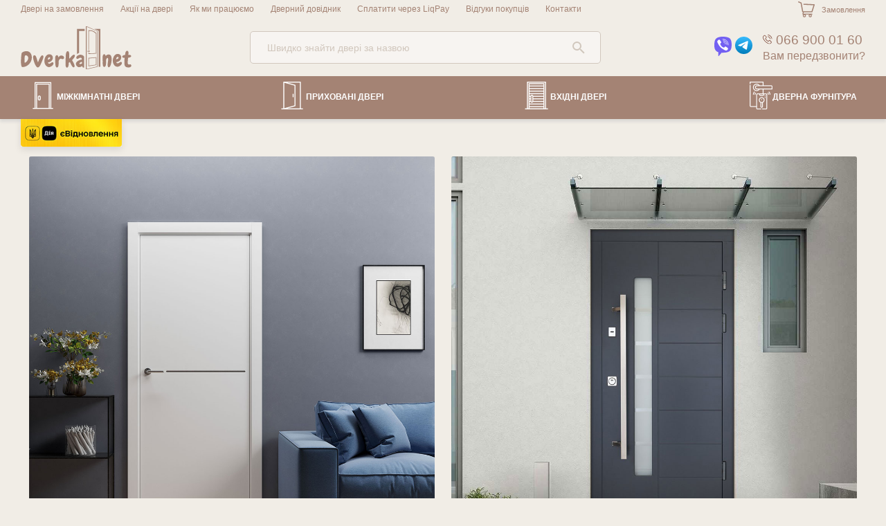

--- FILE ---
content_type: text/html; charset=UTF-8
request_url: https://dverka.net/
body_size: 7521
content:
<!DOCTYPE html>
<html lang="uk" dir="ltr">
<head>
    <meta charset="utf-8">
    <title>Інтернет-магазин гарних дверей Dverka | Купити двері у Києві</title>
    <meta name="description" content="Купити міжкімнатні та вхідні двері під ключ у Києві та області | Монтаж від Професіоналів | Актуальні та адекватні ціни!">
    <meta name="viewport" content="width=device-width, initial-scale=1">
    <link rel="stylesheet" type="text/css" href="/hostcmsfiles/css/6cfccdb872ba70c37f93123b9fdfec6f.css?1734553342" />
    <link rel="icon" href="/skin/fi/favicon-32x32.png" sizes="32x32" />
    <link rel="icon" href="/skin/fi/favicon-192x192.png" sizes="192x192" />
    <link rel="apple-touch-icon" href="/skin/fi/favicon-180x180.png" />
    <meta name="msapplication-TileImage" content="/skin/fi/favicon-270x270.png" />
        <meta property="og:type" content="website" />
<meta property="og:title" content="Інтернет-магазин дверей Dverka" />
<meta property="og:description" content="Купити міжкімнатні та вхідні двері під ключ у Києві та області | Монтаж від Професіоналів | Актуальні та адекватні ціни!" />
<meta property="og:url" content="http://dverka.net/" />
<meta property="og:image" content="https://dverka.net/skin/logo_fb.png" />
    <meta name="twitter:card" content="summary_large_image" />
    <meta name="twitter:image" content="https://dverka.net/skin/og_tg.jpg" />
    <!-- Google Tag Manager -->
    <script>(function(w,d,s,l,i){w[l]=w[l]||[];w[l].push({'gtm.start':
                new Date().getTime(),event:'gtm.js'});var f=d.getElementsByTagName(s)[0],
            j=d.createElement(s),dl=l!='dataLayer'?'&l='+l:'';j.async=true;j.src=
            'https://www.googletagmanager.com/gtm.js?id='+i+dl;f.parentNode.insertBefore(j,f);
        })(window,document,'script','dataLayer','GTM-MJ6PNKH7');</script>
    <!-- End Google Tag Manager -->
</head>
<body>
<!-- Google Tag Manager (noscript) -->
<noscript><iframe src="https://www.googletagmanager.com/ns.html?id=GTM-MJ6PNKH7"
                  height="0" width="0" style="display:none;visibility:hidden"></iframe></noscript>
<!-- End Google Tag Manager (noscript) -->
<header>
    <div class="navigation">
        <div>
            

<nav>
  <div id="nav-icon3">
    <span></span>
    <span></span>
    <span></span>
    <span></span>
  </div>
  <a href="/dveri-na-zamovlennia/" title="Двері на замовлення">Двері на замовлення</a>
  <a href="/aktsii-na-dveri/" title="Акції на двері">Акції на двері</a>
  <a href="/yak-my-pratsiuiemo/" title="Як ми працюємо">Як ми працюємо</a>
  <a href="/dvernyi-dovidnyk/" title="Дверний довідник">Дверний довідник</a>
  <a href="/liqpay/" title="Сплатити через LiqPay">Сплатити через LiqPay</a>
  <a href="/vidhuky/" title="Відгуки покупців">Відгуки покупців</a>
  <a href="/kontakty/" title="Контакти">Контакти</a>
</nav>
            <div class="little-compare">
                

            </div>
            

<div class="shopping-cart little-cart">
  <a href="/cart/"><span></span>Замовлення</a>
</div>
        </div>
    </div>
    <div class="shop-info">
        <div class="dverka_logo">
                    <img src="/upload/skin/img/logo_new.svg" alt="Інтернет-магазин гарних дверей Dverka">
                  </div>        <div class="searchBar">
            <form class="top-search-form" method="get" action="/search/">
                <input id="searchQueryInput" type="text" name="text" placeholder="Швидко знайти двері за назвою" autocomplete="off"/>
                <button id="searchQuerySubmit" type="submit">
                    <svg style="width:24px;height:24px" viewBox="0 0 24 24" class="search_ico">
                        <path fill="#D1C7BD" d="M9.5,3A6.5,6.5 0 0,1 16,9.5C16,11.11 15.41,12.59 14.44,13.73L14.71,14H15.5L20.5,19L19,20.5L14,15.5V14.71L13.73,14.44C12.59,15.41 11.11,16 9.5,16A6.5,6.5 0 0,1 3,9.5A6.5,6.5 0 0,1 9.5,3M9.5,5C7,5 5,7 5,9.5C5,12 7,14 9.5,14C12,14 14,12 14,9.5C14,7 12,5 9.5,5Z" />
                    </svg>
                </button>
            </form>
        </div>
        <div class="info-phone">
            <div class="messengers_block">
                <!--<p>пн-нд 10:00 - 20:00</p>-->
                <a class="viber" id="viber" href="viber://chat?number=380669000160">
                    <img src="/upload/skin/img/vb.svg" alt="Viber Інтернет-магазин гарних дверей Dverka">
                </a>
                <a class="telegram" id="telegram" href="tg://resolve?domain=dverkanet">
                    <img src="/upload/skin/img/tg.svg" alt="Telegram Інтернет-магазин гарних дверей Dverka">
                </a>
                <!--<a class="header_phone" href="tel:0669000160">
                    <img src="/upload/skin/img/phone.svg" alt="Зателефонувати в Інтернет-магазин гарних дверей Dverka">
                </a>-->
            </div>
            <div class="phone_block">
                <a class="header_phone" id="headerPhone" href="tel:0669000160"><img src="/upload/skin/img/phone.svg" alt="Зателефонувати в Інтернет-магазин гарних дверей Dverka"> 066 900 01 60</a>
                <button class="show" id="callback_btn" type="button" name="button" aria-haspopup="true">Вам передзвонити?</button>
            </div>
        </div>
        <button id="search" type="button" name="button"></button>
    </div>
</header>
<div class="search-panel-mobile">
    <div class="searchBar mobile">
        <form class="top-search-form-mobile" method="get" action="/search/">
            <input id="searchQueryInputMobile" type="text" name="text" placeholder="Швидко знайти двері за назвою" autocomplete="off" />
            <button id="searchQuerySubmitMobile" type="submit">
                <svg style="width:24px;height:24px" viewBox="0 0 24 24">
                    <path fill="#666666" d="M9.5,3A6.5,6.5 0 0,1 16,9.5C16,11.11 15.41,12.59 14.44,13.73L14.71,14H15.5L20.5,19L19,20.5L14,15.5V14.71L13.73,14.44C12.59,15.41 11.11,16 9.5,16A6.5,6.5 0 0,1 3,9.5A6.5,6.5 0 0,1 9.5,3M9.5,5C7,5 5,7 5,9.5C5,12 7,14 9.5,14C12,14 14,12 14,9.5C14,7 12,5 9.5,5Z" />
                </svg>
            </button>
        </form>
    </div>
</div>



<div class="shop-nav scrollbar-hidden">
  <div>
    <a href="/mizhkimnatni-dveri/"><img src="/upload/shop_6/6/9/5/group_695/small_group_695.png" alt="Міжкімнатні двері" />Міжкімнатні двері</a>
    <a href="/prykhovani-dveri/"><img src="/upload/shop_6/1/0/4/group_1046/small_group_1046.png" alt="Приховані двері" />Приховані двері</a>
    <a href="/vkhidni-dveri/"><img src="/upload/shop_6/6/9/6/group_696/small_group_696.png" alt="Вхідні двері" />Вхідні двері</a>
    <a href="/dverna-furnitura/"><img src="/upload/shop_6/6/9/8/group_698/small_group_698.png" alt="Дверна фурнітура" />Дверна фурнітура</a>
  </div>
</div>

<div class="content">
    <div class="vidnovlennya">
        <a href="https://erecovery.diia.gov.ua/" title="Dverka.net учасник програми єВідновлення" target="_blank">
            <img src="/upload/skin/img/ev_logo.webp" alt="Dverka.net учасник програми єВідновлення"/>
        </a>
    </div>

    

<div class="products-list">
  <section>
    <div class="categories-block">
      <div class="group-on-main">
        <a href="/mizhkimnatni-dveri/">
          <img src="/upload/shop_6/6/9/5/group_695/group_695.jpg" alt="Міжкімнатні двері" />
        </a>
        <div class="category_name_block">
          <a class="category-name" href="/mizhkimnatni-dveri/">Міжкімнатні двері</a>
        </div>
        <div class="categories-on-main">
          <span>Тип</span>
          <div>
            <a href="/mizhkimnatni-dveri/tip/vidkrivni-orni-dveri/">Звичайні відкривні (орні) двері</a>
            <a href="/prykhovani-dveri/">Двері прихованого монтажу (приховані двері)</a>
          </div>
        </div>
        <div class="categories-on-main">
          <span>Матеріал</span>
          <div>
            <a href="/mizhkimnatni-dveri/material/derevo-mdf/">Дерев'яні двері оздоблені МДФ</a>
            <a href="/mizhkimnatni-dveri/material/mdf/">Двері виготовлені з МДФ</a>
          </div>
        </div>
        <div class="categories-on-main">
          <span>Призначення</span>
          <div>
            <a href="/mizhkimnatni-dveri/pryznachennia/vanna/">Ванна</a>
            <a href="/mizhkimnatni-dveri/pryznachennia/vbiralnya/">Вбиральня</a>
            <a href="/mizhkimnatni-dveri/pryznachennia/dacha-privatnij-budinok/">Дача (приватний будинок)</a>
            <a href="/mizhkimnatni-dveri/pryznachennia/kuxnya/">Кухня</a>
          </div>
        </div>
        <div class="categories-on-main">
          <span>Скло</span>
          <div>
            <a href="/mizhkimnatni-dveri/sklo/bez-skla-hlukhi%20dveri/">Без скла (глухі двері)</a>
            <a href="/mizhkimnatni-dveri/sklo/zi-sklom/">Зі склом</a>
            <a href="/mizhkimnatni-dveri/sklo/z-chornym-sklom/">З чорним склом</a>
          </div>
        </div>
        <div class="categories-on-main">
          <span>Виробник</span>
          <div>
            <a href="/mizhkimnatni-dveri/vyrobnyk/papakarlo/">Папа Карло</a>
            <a href="/mizhkimnatni-dveri/vyrobnyk/ostium-elite/">Ostium Elite</a>
            <a href="/mizhkimnatni-dveri/vyrobnyk/rodos/">Rodos</a>
            <a href="/mizhkimnatni-dveri/vyrobnyk/korfad/">Korfad</a>
            <a href="/mizhkimnatni-dveri/vyrobnyk/omega/">Omega</a>
            <a href="/mizhkimnatni-dveri/vyrobnyk/kontur/">Контур</a>
            <a href="/mizhkimnatni-dveri/vyrobnyk/leador/">Leador</a>
            <a href="/mizhkimnatni-dveri/vyrobnyk/status-doors/">Status Doors</a>
            <a href="/mizhkimnatni-dveri/vyrobnyk/druid/">Druid</a>
            <a href="/mizhkimnatni-dveri/vyrobnyk/darumi/">Darumi</a>
            <a href="/mizhkimnatni-dveri/vyrobnyk/stildoors/">StilDoors</a>
            <a href="/mizhkimnatni-dveri/vyrobnyk/city-line/">City Line</a>
            <a href="/mizhkimnatni-dveri/vyrobnyk/tm-city/">TM City</a>
          </div>
        </div>
        <div class="categories-on-main">
          <span>Колір</span>
          <div>
            <a href="/mizhkimnatni-dveri/ton/svitli/">Світлі</a>
            <a href="/mizhkimnatni-dveri/ton/temni/">Темні</a>
            <a href="/mizhkimnatni-dveri/kolir/bilij/">Білі міжкімнатні двері</a>
          </div>
        </div>
        <div class="categories-on-main">
          <span>Стиль</span>
          <div>
            <a href="/mizhkimnatni-dveri/styl/minimalizm/">Мінімалізм</a>
            <a href="/mizhkimnatni-dveri/styl/suchasni/">Сучасні</a>
            <a href="/mizhkimnatni-dveri/styl/klasyka/">Класика</a>
          </div>
        </div>
        <div class="categories-on-main">
          <span>Покриття</span>
          <div>
            <a href="/mizhkimnatni-dveri/pokryttia/farba/">Фарбовані міжкімнатні двері</a>
            <a href="/mizhkimnatni-dveri/pokryttia/ekoshpon/">Екошпон</a>
            <a href="/mizhkimnatni-dveri/pokryttia/pvx/">ПВХ</a>
            <a href="/mizhkimnatni-dveri/pokryttia/polipropilen/">Поліпропілен</a>
          </div>
        </div>
      </div>
      <div class="group-on-main">
        <a href="/vkhidni-dveri/">
          <img src="/upload/shop_6/6/9/6/group_696/group_696.jpg" alt="Вхідні двері" />
        </a>
        <div class="category_name_block">
          <a class="category-name" href="/vkhidni-dveri/">Вхідні двері</a>
        </div>
        <div class="categories-on-main">
          <span>Матеріал</span>
          <div>
            <a href="/vkhidni-dveri/material/metal-mdf/">Метал + МДФ</a>
            <a href="/vkhidni-dveri/material/metal/">Металеві двері</a>
            <a href="/vkhidni-dveri/material/metal/pryznachennia/vuliczya-v-budinok/">Металеві у приватний будинок</a>
            <a href="/vkhidni-dveri/tip/polutorni-dveri/material/metal/">Двостулкові металеві</a>
          </div>
        </div>
        <div class="categories-on-main">
          <span>Призначення</span>
          <div>
            <a href="/vkhidni-dveri/pryznachennia/vuliczya-v-budinok/">Для вулиці (в будинок)</a>
            <a href="/vkhidni-dveri/pryznachennia/kvartira/">У квартиру</a>
            <a href="/vkhidni-dveri/pryznachennia/texnichni-primishhennya/">Для технічних приміщень</a>
          </div>
        </div>
        <div class="categories-on-main">
          <span>Скло</span>
          <div>
            <a href="/vkhidni-dveri/sklo/bez-skla/">Без скла (Глухі двері)</a>
            <a href="/vkhidni-dveri/sklo/zi-sklom/">Зі склом</a>
            <a href="/vkhidni-dveri/sklo/zi-sklom/pryznachennia/vuliczya-v-budinok/">Зі склом у приватний будинок</a>
          </div>
        </div>
        <div class="categories-on-main">
          <span>Виробник</span>
          <div>
            <a href="/vkhidni-dveri/vyrobnyk/abwehr/">Abwehr</a>
            <a href="/vkhidni-dveri/vyrobnyk/strazh/">Страж (Straj)</a>
            <a href="/vkhidni-dveri/vyrobnyk/magda/">Magda</a>
            <a href="/vkhidni-dveri/vyrobnyk/qdoors/">Qdoors</a>
            <a href="/vkhidni-dveri/vyrobnyk/fort-m/">Форт-М</a>
            <a href="/vkhidni-dveri/vyrobnyk/redfort/">Redfort</a>
            <a href="/vkhidni-dveri/vyrobnyk/strimex/">Strimex</a>
            <a href="/vkhidni-dveri/vyrobnyk/strong/">Strong</a>
          </div>
        </div>
        <div class="categories-on-main">
          <span>Тип</span>
          <div>
            <a href="/vkhidni-dveri/tip/odnostulkovi-dveri/">Одностулкові двері</a>
            <a href="/vkhidni-dveri/tip/polutorni-dveri/">Полуторні (двостулкові)</a>
            <a href="/vkhidni-dveri/tip/polutorni-dveri/pryznachennia/vuliczya-v-budinok/">Полуторні у приватний будинок</a>
          </div>
        </div>
        <div class="categories-on-main">
          <span>Категорія</span>
          <div>
            <a href="/vkhidni-dveri/katehoriia/ekonom/">Недорогі (Економ)</a>
            <a href="/vkhidni-dveri/katehoriia/serednya-czina/">Середня цінова категорія</a>
            <a href="/vkhidni-dveri/pryznachennia/vuliczya-v-budinok/katehoriia/ekonom/">Недорогі у приватний будинок</a>
          </div>
        </div>
        <div class="categories-on-main">
          <span>Особливості</span>
          <div>
            <a href="/vkhidni-dveri/osoblyvosti/termorozriv-termomist/">Терморозрив (термоміст)</a>
            <a href="/vkhidni-dveri/osoblyvosti/z-kovkou/">Ковка</a>
            <a href="vkhidni-dveri/osoblyvosti/antizrizi/">Антизрізи</a>
            <a href="/vkhidni-dveri/osoblyvosti/dvokolirne-polotno/">Двоколірне полотно</a>
            <a href="/vkhidni-dveri/osoblyvosti/dzerkalo/">З дзеркалом</a>
            <a href="/vkhidni-dveri/osoblyvosti/nichna-zasuvka/">Нічна засувка</a>
          </div>
        </div>
      </div>
    </div>
  </section>
  <section class="description"><h1>Інтернет-магазин гарних дверей Dverka</h1>
<p>Міжкімнатні та вхідні двері завжди слугували для захисту житла та відгородження власної території. Тепер дверні полотна виконують й інші завдання, а сучасна мода диктує нові вимоги до їх дизайну й оформлення. Тому дуже важливо вибрати такий інтернет-магазин дверей, де можна знайти дійсно якісні, красиві товари й не переплачувати за це.</p>
<p>Інтернет-магазин Dverka &mdash; це більш ніж 20 років роботи на ринку, найширший вибір пропозицій від кращих виробників, найякісніші матеріали, комплексний сервіс &laquo;під ключ&raquo;, а також доступні ціни. Ми впевнені, що саме тут ви знайдете гарні недорогі двері в наявності або під замовлення, які впораються з усіма завданнями й стануть справжньою окрасою вашого будинку.</p>
<h2>Якісні недорогі двері від інтернет-магазину Dverka</h2>
<p><img src="/dverka-images/kachestvennye-nedorogie-dveri-ot-internet-magazina-dverka.jpg" alt="Качественные недорогие двери от&nbsp;интернет-магазина Dverka.net" width="1270" height="529" /></p>
<p>Фахівці нашого інтернет-магазину дверей у Києві готові вислухати всі ваші побажання і потреби й запропонувати вхідні та міжкімнатні двері найвищої якості під будь-який бюджет. Ми слідкуємо за тим, щоб вартість дверей завжди на 100 % відповідала їхній якості й характеристикам, тому рекомендуємо тільки перевірені рішення.</p>
<p>Вирішивши купити двері в інтернет-магазині Dverka, ви отримуєте бонуси, які &laquo;говорять&raquo; самі про себе:</p>
<ol>
<li>Застосування посиленої коробки, міцного полотна з товстого металу, а також кількох рівнів захисту від злому подарують вам відчуття захищеності від холоду й несанкціонованого проникнення.</li>
<li>Навіть недорогі двері, придбані в нас, прослужать не один рік, не втрачаючи своїх властивостей.</li>
<li>Величезний вибір колірних рішень, дизайнів, а також конструкцій як для вхідних, так і для міжкімнатних дверей.</li>
<li>Незалежно від ціни на двері гарантована підвищена шумоізоляція, захист від запахів і пилу.</li>
<li>Двері з коробкою, які ви зможете купити в Києві в нашому інтернет-магазині, гарантовано оснащені надійними замками та фурнітурою для підвищення комфорту мешканців, збільшення терміну служби й запобігання злому вхідних дверей.</li>
</ol>
<h2>Послуги нашого інтернет-магазину</h2>
<p><span>Співпраця з нашим магазином &mdash; це можливість забути про всі клопоти й купити двері &laquo;під ключ&raquo; в Києві з професійними замірами та встановленням. Ми не тільки пропонуємо великий каталог дверей міжкімнатного і вхідного типу в наявності й під замовлення, а й надаємо повний спектр супутніх послуг:</span></p>
<ol>
<li>Проведення замірів на об'єкті замовника для точного визначення всіх величин, необхідних для підбору дверної коробки й самого полотна.</li>
<li>Допомога в підборі дерев'яних, залізних, МДФ дверей вхідного й міжкімнатного типу для пошуку найбільш недорогого і якісного варіанту серед сотень пропозицій у наявності на сайті.</li>
<li>Доставлення дверей з встановленням у Києві. Після уточнення найбільш зручного часу для замовника ми на власному транспорті доставляємо вхідні або міжкімнатні двері та здійснюємо комплексне встановлення &laquo;під ключ&raquo;.</li>
<li>Гарантійне обслуговування. Відновимо й відремонтуємо двері в разі виходу з ладу в гарантійний період.</li>
</ol>
<p><span><img src="/dverka-images/internet-magazyn-mizhkimnatnyck-vhidnyh-dverei_dverka.jpg" alt="Інтернет-магазин міжкімнатних та вхідних дверей" width="1220" height="814" /></span></p>
<h2>Чому варто купити двері зі встановленням в Києві саме у нас?</h2>
<p>Політика нашого магазину максимально прозора &mdash; ми пропонуємо дійсно красиві двері за оптимальною вартістю, здійснюємо якісний монтаж і гарантуємо надійність всіх компонентів. У нас ви можете знайти як недорогі двері, так і ексклюзивні авторські вхідні та міжкімнатні дверні полотна під замовлення.</p>
<p>Вирішивши підібрати двері в Києві й купити недорого їх у нашому інтернет-магазині, ви отримаєте тільки професійний комплексний сервіс:</p>
<ul>
<li>Індивідуальна робота з кожним клієнтом &mdash; вивчимо ваші побажання, врахуємо бюджет і запропонуємо найкраще.</li>
<li>Ми залучаємо до встановлення дверних полотен тільки професійних майстрів, які спеціалізуються на монтажних роботах.</li>
<li>Ви завжди в одних надійних руках &mdash; той, хто робить заміри, займається і встановленням дверей, тому будь-які неточності та прорахунки виключені.&nbsp;</li>
<li>Повне гарантійне обслуговування протягом року &mdash; не хвилюйтеся про якість!&nbsp;</li>
<li>Найбільш передові й технологічні рішення. Будьте впевнені: якщо на ринку з'явилася новинка, вже дуже скоро вона буде в нашому каталозі.&nbsp;</li>
</ul>
<p>Не потрібно витрачати час на пошук дверного полотна і скрупульозно вивчати ціни на двері &mdash; телефонуйте нашим фахівцям і отримайте підбір, доставлення і встановлення міжкімнатних і вхідних дверей &laquo;під ключ&raquo;.</p></section>
</div>
</div>

<footer>
    <a href="/dogovir-publichnoyi-oferty/">Договір публічної оферти</a>
    <a href="/polityka-konfidentsiynosti/">Політика конфіденційності</a>
    © 2002 - <script>document.write(new Date().getFullYear());</script> Інтернет-магазин dverka.net
</footer>
<!-- MODAL -->


<div class="mask" role="dialog"></div>
<div class="modal" role="alert">
  <button class="close" role="button">X</button>
  <div class="modal-content">
    <div class="door-order">
      <form name="form5" id="form5" class="callback_form" action="/callback/" method="post" enctype="multipart/form-data">
        <div class="caption">Ім'я</div>
        <div class="field">
          <input type="text" name="name" value="" size="0" class="required" minlength="1" title="Заполните поле Ім'я" />
        </div>
        <div class="caption">Номер телефону</div>
        <div class="field">
          <input type="text" name="phone" value="" size="0" class="required" minlength="1" title="Заполните поле Номер телефону" />
        </div>
        <div class="caption">Коли зателефонувати</div>
        <div class="field">
          <input type="text" name="timeTo" value="" size="0" />
        </div>
        <div class="row">
          <div class="caption"></div>
          <div class="field">
            <input name="dzvinok" value="Замовити" type="submit" class="button" />
          </div>
        </div>
      </form>
    </div>
  </div>
</div>


<div class="mask2" role="dialog"></div>
<div class="modal2" role="alert">
  <button class="close2" role="button">X</button>
  <div class="modal-content">
    <div class="door-order">
      <form name="form6" id="form6" class="consultation_form" action="/consultation/" method="post" enctype="multipart/form-data">
        <div class="caption">Ім'я</div>
        <div class="field">
          <input type="text" name="name" value="" size="0" class="required" minlength="1" title="Заполните поле Ім'я" />
        </div>
        <div class="caption">Номер телефону</div>
        <div class="field">
          <input type="text" name="phone" value="" size="0" class="required" minlength="1" title="Заполните поле Номер телефону" />
        </div>
        <div class="caption">Коли зателефонувати (не обов'язково)</div>
        <div class="field">
          <input type="text" name="timeTo" value="" size="0" />
        </div>
        <div class="row">
          <div class="caption"></div>
          <div class="field">
            <input name="consultation" value="Замовити консультацію" type="submit" class="button" />
          </div>
        </div>
      </form>
    </div>
  </div>
</div>

<script src="/hostcmsfiles/js/07c2afca2b40557fc7b4845ec1054d7a.js"></script>
<!--<script src="//code.tidio.co/7jdnyu7eesertarhciblfriyv8utcizv.js" async></script>-->
</body>
</html>

--- FILE ---
content_type: text/css
request_url: https://dverka.net/hostcmsfiles/css/6cfccdb872ba70c37f93123b9fdfec6f.css?1734553342
body_size: 18386
content:
 @font-face{font-display: swap;font-family: 'Mulish';font-style: normal;font-weight: 300;src: url('/templates/template25/fonts/mulish-v13-cyrillic-ext_latin-300.woff2') format('woff2')}@font-face{font-display: swap;font-family: 'Mulish';font-style: normal;font-weight: 400;src: url('/templates/template25/fonts/mulish-v13-cyrillic-ext_latin-regular.woff2') format('woff2')}@font-face{font-display: swap;font-family: 'Mulish';font-style: normal;font-weight: 500;src: url('/templates/template25/fonts/mulish-v13-cyrillic-ext_latin-500.woff2') format('woff2')}@font-face{font-display: swap;font-family: 'Mulish';font-style: normal;font-weight: 600;src: url('/templates/template25/fonts/mulish-v13-cyrillic-ext_latin-600.woff2') format('woff2')}@font-face{font-display: swap;font-family: 'Mulish';font-style: normal;font-weight: 700;src: url('/templates/template25/fonts/mulish-v13-cyrillic-ext_latin-700.woff2') format('woff2')}@font-face{font-display: swap;font-family: 'Mulish';font-style: normal;font-weight: 800;src: url('/templates/template25/fonts/mulish-v13-cyrillic-ext_latin-800.woff2') format('woff2')}html{line-height:1.15;-webkit-text-size-adjust:100%}body{margin:0}main{display:block}h1{font-size:2em;margin:.67em 0}hr{box-sizing:content-box;height:0;overflow:visible}pre{font-family:monospace,monospace;font-size:1em}a{background-color:transparent}abbr[title]{border-bottom:0;text-decoration:underline}b,strong{font-weight:bolder}code,kbd,samp{font-family:monospace,monospace;font-size:1em}small{font-size:80%}sub,sup{font-size:75%;line-height:0;position:relative;vertical-align:baseline}sub{bottom:-.25em}sup{top:-.5em}img{border-style:none}button,input,optgroup,select,textarea{font-family:inherit;font-size:100%;line-height:1.15;margin:0}button,input{overflow:visible}button,select{text-transform:none}[type=button],[type=reset],[type=submit],button{-webkit-appearance:button}[type=button]::-moz-focus-inner,[type=reset]::-moz-focus-inner,[type=submit]::-moz-focus-inner,button::-moz-focus-inner{border-style:none;padding:0}[type=button]:-moz-focusring,[type=reset]:-moz-focusring,[type=submit]:-moz-focusring,button:-moz-focusring{outline:1px dotted ButtonText}fieldset{padding:.35em .75em .625em}legend{box-sizing:border-box;color:inherit;display:table;max-width:100%;padding:0;white-space:normal}progress{vertical-align:baseline}textarea{overflow:auto}[type=checkbox],[type=radio]{box-sizing:border-box;padding:0}[type=number]::-webkit-inner-spin-button,[type=number]::-webkit-outer-spin-button{height:auto}[type=search]{-webkit-appearance:textfield;outline-offset:-2px}[type=search]::-webkit-search-decoration{-webkit-appearance:none}::-webkit-file-upload-button{-webkit-appearance:button;font:inherit}details{display:block}summary{display:list-item}template{display:none}[hidden]{display:none}body{font-family: 'Mulish', 'Rubik', sans-serif;font-size: 1rem;font-weight: 400;color: #3A2D28;background: #f1ede6}a{color: #3A2D28}h1{margin: 0 0 2rem 0;font-size: 3rem;font-weight: 700;color: #3A2D28}div.single-item h1{font-weight: 700}h2{margin: 1em 0 0.5em 0;font-size: 1.7rem;font-weight: 700;color: #3A2D28}h3{font-weight: 700}p{margin: 0 0 1em 0;font-size: 1.1rem;line-height: 1.6}strong{font-weight: 700}header{padding-top: 28px;background: #f1ede6}div.navigation{position: fixed;top: 0;left: 0;width: 100%;z-index: 9000;transition: all 1s ease-out;background: #f1ede6}div.navigation.sticky{box-shadow: 1px 3px 7px 0 rgba(164, 131, 116, 0.5)}div.navigation > div{display: flex;justify-content: space-between;align-items: stretch;max-width: 1270px;margin: auto}nav a{display: inline-block;margin-right: 20px;padding: 7px 0;font-size: 0.75rem;font-weight: 500;color: #A48374;text-decoration: none}nav a:hover, nav a.current{text-decoration: underline}div.shopping-cart{display: flex}div.shopping-cart.sticky{position: fixed;right: 5%;top: 0;z-index: 1000}div.shopping-cart.sticky a{padding: 0.5em 1em;border-radius: 0 0 3px 3px}div.shopping-cart a{display: flex;align-items: center;font-size: 11px;font-weight: 500;color: #A48374;text-decoration: none;transition: all .3s ease}div.shopping-cart span{display: block;margin-right: 10px;width: 24px;height: 23px;background: url(/upload/skin/img/i-cart.svg)}div.shopping-cart a.full-cart{padding: 0 1em;color: #ee8414}div.more-cart-info{position: absolute;top: 28px;right: 121px;display: flex;flex-direction: column;padding: 0.5em;font-size: 0.8rem;background: #fff;box-shadow: 1px 3px 7px 0 rgba(80, 95, 88, 0.5)}div.more-cart-info a{display: flex;background: #fff;font-size: 0.8rem}div.more-cart-info img{display: block;max-width: 20px;height: auto}div.cart-item-details{display: flex;align-items: center;justify-content: space-between}div.cart-item{display: flex;margin-bottom: 0.5em}div.total-count-box{display: flex;justify-content: center;margin-left: auto;width: 5.5em;font-size: 1.3rem;font-weight: 700;color: #3A2D28;background: #EBE3DB;border-radius: 2px;transition: opacity 0.1s ease-out;border: 1px solid #e6e6e6}div.total-count-box.no-data{color: transparent;border: 1px solid #e6e6e6}div.total-count-box span{margin-left: 0.3em}#totalCount, div.total-count-box span{align-self: center;font-weight: 700}div.shop-info{display: flex;justify-content: space-between;align-items: center;margin: auto;padding: 10px 0;max-width: 1270px}.dverka_logo{display: flex;flex-direction: column;overflow: hidden}.dverka_logo img{width: 160px}div.info-phone{display: flex;flex-direction: row;align-items: center;justify-content: center}.phone_block{display: flex;flex-direction: column;margin-left: 10px}div.info-phone img{width: 25px}div.info-phone .header_phone img{width: 0.9rem}div.info-phone a{text-decoration: none}.messengers_block{display: flex;gap: 0.5rem}.messengers_block a{margin-right: 5px}.header_phone{margin-bottom: 3px;font-size: 1.2rem;font-weight: 500;color: #A48374}div.info-phone p{margin-bottom: 3px;padding: 0;font-size: 11px;font-weight: 500}div.info-phone button{margin: 0;padding: 0;font-size: 1rem;color: #A48374;background: none;border:0;outline:0;cursor: pointer;text-align: left}button.close, button.close2{position: absolute;top: 0;right: 0;width: 35px;height: 30px;background: #A48374;color: #fff;cursor: pointer;outline:0;border: 0}div.mask, div.mask2{position: fixed;top: 0;left: 0;width: 100%;height: 100%;background: rgba(80, 95, 88, 0.5);z-index: 9100;visibility: hidden;opacity: 0;transition: 0.7s}div.modal, div.modal2{position: fixed;top: 0;right: 0;left: 0;margin: 5% auto;width: 400px;height: auto;background: #fff;z-index: 9500;visibility: hidden;opacity: 0;border-radius: 5px;transition: 0.5s ease-out;transform: translateY(45px)}div.active{visibility: visible;opacity: 1}div.active + .modal, div.active + .modal2{visibility: visible;opacity: 1;transform: translateY(0)}div.modal-content{padding: 50px;background-color: #EBE3DB}div.modal-content form{display: flex;flex-direction: column}div.modal-content div{display: flex;flex-direction: column}div.modal-content label{font-size: 1.2rem;color: #505f58}div.modal-content input{height: 2.5rem;background: #f7f8fa;outline:0;border:0;border-radius: 5px;padding: 0 3.5rem 0 1.5rem}div.modal-content p{width: 100%;text-align: right}div.modal-content button{display: inline-block;padding: 10px 20px;font-size: 1.1rem;color: #fff;background: #d5635a;border:0;border-radius: 3px;outline:0;cursor: pointer}div.shop-nav{position: relative;background: #A48374;box-shadow: 0 4px 4px rgba(34,45,74,.1)}div.shop-nav > div{display: flex;justify-content: space-between;align-items: center;max-width: 1270px;margin: auto}div.shop-nav a{display: flex;justify-content: center;align-items: center;padding: 0.7em 1em;font-size: 12px;font-weight: 700;text-transform: uppercase;color: #fff;text-align: center;text-decoration: none;transition: all 0.3s ease}div.shop-nav img{margin-bottom: 5px;width: 40px;height: 40px}div.shop-nav a:hover, div.shop-nav a.current{background: rgba(255,255,255,0.3)}div.field{margin-bottom: 1.5em}div.door-order div.caption{margin-bottom: 0.2em;font-size: 0.9rem;color: #A48374}div.door-order input{max-width: 100%;height: 2.3rem;color: #A48374;background: none repeat scroll 0 0 #f7f4f1;outline:0;padding: 0 1rem;border: 1px solid #ddd !important;border-radius: 3px !important;-webkit-appearance: none}div.door-order input[type="submit"]{padding: 0 50px;color: #fff;background: #A48374;cursor: pointer;font-size: 1.2rem;font-weight: 500}div.door-order textarea{max-width: 100%;padding: 1rem;outline:0;background: none repeat scroll 0 0 #f7f4f1;border: 1px solid #ddd !important;border-radius: 3px !important;-webkit-appearance: none}div.field img{display: inline-block}div.captcha{margin-bottom: 10px}div.captcha span{font-size: 0.85rem;color: #505f58;cursor: pointer;border-bottom: 1px dotted #505f58}div.door-order label{display: block;margin-top: 5px;font-size: 0.8rem;color: #d5635a}div#error{margin: 0 0 20px 0;font-size: 0.9rem;color: #d5635a}div#message{margin: 1em 0;padding: 2em;background: #f7f8fa}div.content{position: relative;max-width: 1270px;margin: auto}.vidnovlennya{margin-bottom: 10px}.vidnovlennya img{max-height: 2.5rem;box-shadow: 0 4px 10px rgba(0, 0, 0, 0.1)}p img{display: block;max-width: 100%;height: auto}div.categories-block{display: flex;justify-content: space-around}div.group-on-main{display: flex;max-width: 48%;flex-direction: column;background: rgba(235, 227, 219, .5)}div.group-on-main img{display: block;max-width: 100%;height: auto;border-radius: 3px}div.categories-on-main{display: flex;flex-direction: column;margin-bottom: 1rem;padding: 1rem 2rem;border-bottom: 1px solid rgba(0,0,0,.05)}.category_name_block{padding: 2rem}a.category-name{display: block;font-size: 1.5rem;font-weight: 600;color: #3A2D28}div.categories-on-main a{margin-right: 10px;font-size: 0.9rem;font-weight: 500;line-height: 2;color: #A48374}div.categories-on-main a:hover{color: #7e4939}div.categories-on-main span{margin-bottom: 0.5em;font-size: 1rem;font-weight: 700;color: #3A2D28;text-transform: uppercase}div.searchBar{display: flex;flex-direction: row;align-items: center;width: 500px}div.searchBar form{position: relative;width: 100%;display: flex;flex-direction: row;align-items: center}#searchQueryInput, #searchQueryInputMobile{width: 100%;height: 45px;background: #f7f4f1;outline:0;border: 1px solid #D1C7BD;border-radius: 5px;padding: 0 3.5rem 0 1.5rem;color: #A48374}#searchQueryInput::placeholder, #searchQueryInputMobile::placeholder{font-size: 0.9rem;font-weight: 300;color: #D1C7BD}#searchQuerySubmit, #searchQuerySubmitMobile{width: 3.5rem;height: 2.8rem;margin: 5px 0 0 -3.5rem;background: none;border:0;outline:0}#searchQuerySubmit:hover, #searchQuerySubmitMobile:hover{cursor: pointer}div.autocomplete-suggestions{top: 47px;width: 98% !important;max-height: none !important;padding: 12px 8px;background: #f7f8fa;outline:0;cursor: pointer;border:0;border-radius: 5px;box-shadow: 0 1px 3px rgba(0,0,0,.20)}div.autocomplete-suggestion{padding: 5px 12px}div.autocomplete-suggestion.autocomplete-selected{background: #eee}div.autocomplete-suggestion strong{font-weight: 400;color: #d5635a}.search_ico{fill: red}section{margin-bottom: 40px}div.article_text{padding-top: 2em}#nav-icon3, #item-aside-btn, #filters-btn{display: none}div.shop-block{display: flex;justify-content: space-between}div.products-list{flex-basis: 78%}div.products-list.single-item{padding: 1rem}div.shop-bar{display: flex;justify-content: space-between;padding: 10px;border-top: 1px solid rgba(0,0,0,.11);border-bottom: 1px solid rgba(0,0,0,.11)}div.shop-bar a{display: inline-block;margin-right: 10px;font-size: .8rem;font-weight: 500;text-decoration: none;color: #505f58;border-bottom: 1px dashed #505f58}div.shop-bar span{display: inline-block;margin-right: 10px;font-size: .8rem;font-weight: 500;color: #505f58}div.items{display: grid;grid-gap: 4px;grid-template-columns: repeat(5,1fr)}div.door-item{padding: 1rem;display: flex;flex-direction: column;box-sizing: border-box;-webkit-transition: all 0.6s cubic-bezier(0.165, 0.84, 0.44, 1);transition: all 0.6s cubic-bezier(0.165, 0.84, 0.44, 1);box-shadow: 0 1px 2px rgba(0, 0, 0, 0.1);border-radius: 4px}div.door-item.outdoor{flex-basis: 20%}@media (min-width: 1200px){div.door-item::after{content: "";border-radius: 5px;position: absolute;z-index: -1;top: 0;left: 0;width: 100%;height: 100%;box-shadow: 0 5px 15px rgba(0, 0, 0, 0.3);opacity: 0;-webkit-transition: all 0.6s cubic-bezier(0.165, 0.84, 0.44, 1);transition: all 0.6s cubic-bezier(0.165, 0.84, 0.44, 1)}div.door-item:hover{-webkit-transform: scale(1, 1);transform: scale(1, 1)}div.door-item:hover::after{opacity: 1}}a.item-image{display: flex;justify-content: space-around;margin-bottom: 0.5em}div.door-item img{max-width: 100%;height: auto}a.door-item-name{margin-bottom: 1em;overflow: hidden;font-size: 0.8rem;font-weight: 500;text-decoration: none;line-height: 1.4}div.price-section{display: flex;margin-top: auto;align-items: flex-end;justify-content: space-between}div.price-section span, div.price-section span.price span{font-size: 0.8rem;font-weight: 400}span.price-name{line-height: 1.5}div.price-section span.price{font-size: 1.3rem;font-weight: 700}span.old_price{color: #777e90;text-decoration: line-through}div.red_price{color: #fd3321}div.red_price_label{display: flex;justify-content: center}div.red_price_label span{display: inline-flex;padding: 0.3em;font-size: 0.7rem;font-weight: 500;text-transform: uppercase;letter-spacing: 2px;color: #fff;background: #fd3321;border-radius: 2px}div.door-item a.details-btn{display: block;padding: 0.3em 0;min-height: auto;text-align: center;color: #fff;background: #9cb8a0;border:0;border-radius: 2px;outline:0;cursor: pointer}section.description, div.chapter_description{padding: 2em}aside{display: block;flex-basis: 18%}aside h3{margin: 0;padding-bottom: 0.3em;font-size: 1.3rem}aside section{margin-bottom: 1em;padding: 0.3rem;border-bottom: 1px solid rgba(0,0,0,.11)}aside section:last-child{border-bottom:0}ul.delivery-item{padding: 0 0 0 1.5em;font-size: 0.85rem}ul.delivery-item li{margin-bottom: 0.5em}div.filter-block{padding: 16px;margin-bottom: 4px;box-shadow: 0 1px 2px rgba(0, 0, 0, 0.1);border-radius: 4px}div.filter_line{padding: 4px 0}div.filter-block legend, div.range-price-block legend{margin-bottom: 0.5em;font-weight: 500;color: #ee8414}#filters-btn, #search, div.search-panel-mobile{display: none}aside input.button{width: 0;height: 0;opacity: 0}div.messengers{display: flex;flex-direction: row}div.messengers img{margin: 0 5px;width: 30px}div.propertyInput input{position: absolute;opacity: 0;padding: 0;height: initial;width: initial;margin-bottom: 0;cursor: pointer}div.propertyInput label{position: relative;font-size: 0.8rem;font-weight: 700;color: #505f58;cursor: pointer}div.propertyInput label:before{content:'';-webkit-appearance: none;background-color: transparent;border: 1px solid rgba(0,0,0,.11);box-shadow: 0 1px 2px rgba(0, 0, 0, 0.05), inset 0 -15px 10px -12px rgba(0, 0, 0, 0.05);padding: 7px;display: inline-block;position: relative;vertical-align: middle;cursor: pointer;margin-right: 5px}div.propertyInput input:checked + label:after{content: '';display: block;position: absolute;top: -1px;left: 5px;width: 4px;height: 14px;border: solid #ee8414;border-width: 0 2px 2px 0;transform: rotate(45deg)}.filter .popup-filter{position: absolute;top: -16px;left: -11em;display: flex;justify-content: center;align-items: center;flex-direction: column;padding: 10px;z-index: 10;background: #f7f8fa;border-radius: 5px;box-shadow: rgba(17, 17, 26, 0.1) 0 4px 16px, rgba(17, 17, 26, 0.1) 0 8px 24px, rgba(17, 17, 26, 0.1) 0 16px 56px}.filter .popup-filter > div:first-child{margin-bottom: 5px;font-size: 1rem;font-weight: 500;color: #505f58}.filter .popup-filter button{padding: 0;font-size: 1rem;font-weight: 500;color: #ee8414;outline:0;cursor: pointer;background: none;border:0;border-bottom: 1px dashed #ee8414}div.range-price-block{margin: 20px 0}div.range-price-item{padding: 5px 0 10px 0}div.range-price-item input{padding: 5px;color: #505f58;background: #F1EDE6;outline:0;border: 1px solid #D1C7BD;border-radius: 5px}div.sorting select{padding: 5px 10px;width: 100%;font-size: 0.9rem;border-radius: 3px;border:0;box-shadow: 0 1px 3px rgba(0,0,0,.20);cursor: pointer;outline:0;-webkit-appearance: none;-moz-appearance: none;appearance: none;background-color: #EBE3DB;background-image: url("data:image/svg+xml,%3Csvg width='292.4' height='292.4' xmlns='http://www.w3.org/2000/svg' xmlns:svg='http://www.w3.org/2000/svg'%3E%3Cg class='layer'%3E%3Ctitle%3ELayer 1%3C/title%3E%3Cpath d='m287,69.4a17.6,17.6 0 0 0 -13,-5.4l-255.6,0c-5,0 -9.3,1.8 -12.9,5.4a17.6,17.6 0 0 0 -5.5,12.8c0,5 1.8,9.3 5.4,12.9l128,127.9c3.6,3.6 7.8,5.4 12.8,5.4s9.2,-1.8 12.8,-5.4l128,-128c3.5,-3.5 5.4,-7.8 5.4,-12.8c0,-5 -1.9,-9.2 -5.5,-12.8l0.1,0z' fill='%23ee8414' id='svg_1'/%3E%3C/g%3E%3C/svg%3E"), linear-gradient(to bottom, #fff 0,#e5e5e5 100%);background-repeat: no-repeat, repeat;background-position: right .7em top 50%, 0 0;background-size: .65em auto, 100%}div.sorting select svg{fill: red}.show2{margin: 10px 0;background-color: #A48374;border-radius: 5px;color: #fff;cursor: pointer;display: inline-block;padding: 12px 20px;font-size: 0.9rem;line-height: 1.5;text-align: center;text-decoration: none;transition: all 150ms;border: 0;user-select: none;-webkit-user-select: none;touch-action: manipulation}.show2:hover{background-color: #D1C7BD}div.breadcrumbs{display: flex;flex-wrap: wrap;margin-bottom: 10px}div.breadcrumbs a, div.breadcrumbs span{font-size: 0.8rem;text-decoration: none}div.breadcrumbs span{color: #A48374}div.breadcrumbs a::after{content: "\00BB";padding: 0 0.7em}button.back-btn{margin-bottom: 0.5em;padding: 0.2em 1em;color: #fff;background: #86b976;border:0;border-radius: 3px;outline:0;cursor: pointer}div.item-description{width: 70%}div.item-image{display: flex;flex-direction: column;align-items: center;width: 30%}div.item-image.outdoor, div.item-description.outdoor{width: 50%}div.outdoor_conf_info p{padding: 20px 10px;font-size: 0.9rem}div.item-description.outdoor{padding: 0 20px}div.item-image div{position: relative}div.item-image a{display: block}div.item-image a.no-mod-var{display: none}div.item-image img{display: block;max-width: 100%;max-height: 500px;height: auto;cursor: zoom-in}div.item-image.additional img{cursor: default}div.item-image.furniture, div.item-description.furniture{width: 45%}div.shop-item-price.furniture{justify-content: flex-start;align-items: normal;margin-bottom: 2em}button.furniture{padding: 0 0.8em;color: #fff;background: #ee8414;border: 1px solid #ee8414;display: flex;justify-content: center;align-items: center;border-radius: 2px;vertical-align: middle;text-align: center;cursor: pointer;outline:0}span.price.furniture{padding: 3px 10px;font-size: 1.8rem;font-weight: 700;color: #3A2D28;text-align: center;background: #EBE3DB;border-radius: 2px}div.tones-img{margin-top: 1em}div.tones-img a{display: flex;align-items: center;font-size: 0.8rem;font-weight: 500}div.tones-img a img{margin-right: 1em;max-width: 20%}div.tones-img span{max-width: 85%}div.mod-variants{display: flex;align-items: center;padding: 0.2em 0;border-bottom: 1px solid rgba(0,0,0,.11)}div.mod-variants span{font-size: 0.8rem;font-weight: 400}div.mod-variants div{margin-left: 0.2em}div.mod-variants img{display: block;max-width: 80%;border-radius: 0.3em;cursor: pointer;border: 2px solid transparent}div.mod-variants img.current-icon{border: 2px solid #ee8414}div.mod-variants img:hover{cursor: pointer}div.item-page{display: flex;justify-content: space-between}div.item-price-block > div{display: flex;flex-direction: column}div.shop-item-price{display: flex;justify-content: space-between;align-items: baseline}div.shop-item-price.additional{border-bottom: 1px solid rgba(0,0,0,.11)}div.door-status{margin-left: 1em;padding: 0.3em 0.5em;font-size: 0.9rem;font-weight: 500;color: #fff;background: #A48374;border-radius: 2px;box-shadow: 0 4px 1px 0 rgba(113, 149, 133, 0.3)}div.door-status.in-stock{margin-left: 1em;background-color: #EBE3DB;color: #ee8414}div.item-price-block span.price{margin-bottom: 0.5em;padding: 3px 10px;font-size: 1.8rem;font-weight: 700;color: #3A2D28;text-align: center;background: #EBE3DB;border-radius: 4px}div.item-price-block span.price span{font-size: 0.8rem;font-weight: 400;letter-spacing: 0}span.old_price_item{margin-left: 0.5em;font-size: 1.5rem;text-decoration: line-through;color: #777e90}span.red_price_item{color: #fd3321 !important}div.item-price-block .container{font-size: 1rem;font-weight: 500}button.buy{display: flex;align-items: center;margin-left: 10px;padding: 0 20px;font-size: 1.7rem;font-weight: 500;color: #fff;background: #d5635a;border:0;border-radius: 3px;outline:0;cursor: pointer}button.buy:hover{background: #f39891}span.i-cart-w{display: block;margin-right: 10px;width: 27px;height: 25px;background: url(/upload/skin/img/i-cart-w.svg)}p.item-contains, div.shop-price-block button.intext-btn{font-size: 0.9rem;font-weight: 400;color: #d5635a}div.shop-price-block button.intext-btn{display: inline-block;margin-left: 0;padding: 0;cursor: pointer;background: none;border:0;border-bottom: 1px dotted #d5635a}div.quantity input{background: transparent none repeat scroll 0 0;border: 1px solid #ddd;border-radius: 4px;padding: 6px 10px 6px 15px;text-align: left;width: 80px}div.full-set > div{margin: 5px 0}div.choosing-size > span{display: inline-block;margin-bottom: 0.5em;font-weight: 500;text-transform: uppercase;border-bottom: 1px dashed #505f58}ul.choosing-size-list{display: flex;flex-direction: column;margin: 0;padding: 0;list-style: none}ul.choosing-size-list li{display: flex;justify-content: space-between;align-items: center;margin-bottom: 0.3em;padding: 0.3em 0.2em;background: #f7f8fa;border-radius: 3px}ul.choosing-size-list li div.quantity input{padding: 0.2em;border-radius: 3px}ul.choosing-size-list li button.buy{margin: 0;padding: 0.3em;font-size: 1rem;font-weight: 400;background: #ee8414}ul.choosing-size-list li span.i-cart-w{width: 16px;height: 15px}input[type="radio"]{position: absolute;visibility: hidden;height: 0;width: 0}ol li, ul li{margin-bottom: 0.5em;line-height: 1.6}ol strong{font-weight: 700}hr{margin-bottom: 60px}div.map iframe{display: block;width: 100%;height: 460px;max-width: 100%;border:0}div.item-header{display: flex;justify-content: space-between}h4{margin: 0 0 0.3em 0;font-size: 0.9rem;font-weight: 700}div.size-select{display: flex;padding-bottom: 0.7em;border-bottom: 1px solid rgba(0,0,0,.11)}div.size-select button{padding: 0 0.8em;color: #fff;background: #ee8414;border-color: #ee8414}div.size-select div.number input{border:0}div.size-select button.buy{margin: 0;padding: 0 0.5em;font-size: 1.5rem;border-radius: 2px}div.size-select-box select{-webkit-appearance: none;-moz-appearance: none;appearance: none;display: block;font-weight: 500;padding: .5em;width: auto;min-width: 200px;outline:0;border: 1px solid #D1C7BD;border-radius: 2px;background-color: #F1EDE6;background-repeat: no-repeat;background-position: calc(100% - .5em) 50%;background-size: 12px;transition: all .2s ease-in-out;color: rgba(0,0,0,.7);cursor: pointer;background-image: url('[data-uri]')}div.size-select-box select:active{background-image: url('[data-uri]')}div.size-select-box select::-ms-expand{display: none}div.number{display: flex;margin: 0 1em}button.minus, button.plus{display: flex;justify-content: center;align-items: center;color: #fff;background: #3A2D28;border-radius:2px;border:0;vertical-align: middle;text-align: center;cursor: pointer;outline:0;-webkit-appearance: none;-moz-appearance: none}div.number input{width: 3em;text-align: center;background: #EBE3DB;border:0;outline:0;box-shadow: inset 0 1px 3px rgba(0,0,0,.20);transition: all 0.1s ease-out;-webkit-appearance: none}div.number input.no-data{opacity: 0.2;color: transparent}div.associated-items input{width: 2em;font-size: 0.9rem}h5{display: inline-block;margin: 1em 0 0.5em 0;font-size: 1.5rem;font-weight: 800}div.associated-items h5{font-size: 1.1rem;font-weight: 700}div.associated-items > ul{margin: 0;padding: 0;list-style: none}div.associated-items li.associated-li{display: flex;justify-content: space-between;align-items: center;margin: 0;padding: 0.3em 0;font-size: 12px;font-weight: 500;border-bottom: 1px solid rgba(0,0,0,.11)}div.associated-items li.associated-li:hover{cursor: default}div.associated-items li.associated-li.open{background: rgba(0,0,0,.02);border-bottom: 1px solid transparent}div.associated-name{flex-basis: 65%}ul.outdoor div.associated-name{flex-basis: 60%}ul.outdoor div.associated-price{flex-basis: 20%}div.associated-name:hover{text-decoration: underline;cursor: pointer}div.associated-name.open{font-weight: 500;text-decoration: underline}div.associated-price{font-size: 0.9rem;flex-basis: 10%}div.associated-items span.minus, div.associated-items span.plus{padding: 0.1em;font-size: 1.2rem;font-weight: 400}div.associated-info-block{display: none}div.associated-info-block.open{display: flex;justify-content: space-between;padding: 1em;-webkit-box-shadow: 0 5px 10px -5px rgba(0,0,0,0.3);box-shadow: 0 5px 10px -5px rgba(0,0,0,0.3);background-color: #fff;opacity: 0.7}div.associated-img{width: 35%}div.associated-img img{display: block;max-width: 100%;height: auto}div.associated-info{width: 60%}div.associated-info p{font-size: 0.9rem}div.associated-info li{font-size: 0.9rem;list-style-type: disc;margin-bottom: 0.5em}button.add{padding: 0.4em 0.7em;font-size: 0.8rem;font-weight: 400;color: #fff;background: #505f58;border:0;border-radius: 3px;outline:0;cursor: pointer}button.add:hover, button.add:active{background: #9cb8a0}div.price_alert{padding: 2em;line-height: 1.5;color: #ee8414}div.tab-block{padding: 1em 0}ul.tabs{display: flex;justify-content: space-between;margin: 0 0 1em 0;padding: 0;list-style: none;box-shadow: 0 1px 2px rgba(0, 0, 0, 0.1)}ul.tabs li{width: 100%;margin: 0;padding: 0.7em 1.5em;text-align: center;font-size: 1rem;font-weight: 800;cursor: pointer;background: none;border-left: 2px solid transparent;border-top: 3px solid transparent;border-right: 2px solid transparent}ul.tabs li.current{background: #EBE3DB;border-left: 2px solid #EBE3DB;border-top: 3px solid #EBE3DB;border-right: 2px solid #EBE3DB;box-shadow: 0 1px 2px rgba(0, 0, 0, 0.3)}.tab-content{display: none;padding: 0.5em}.tab-content.current{display: inherit}div.tab-description p{font-size: 1rem;font-weight: 400}div.tab-description h3{margin: 1em 0}div.tab-description strong{font-weight: 700}div.tab-description img{display: block;max-width: 100%;height: auto}div.tab-description ul li{margin-bottom: 0.5em}div.tab-description.outdoor div.table-header-item, div.tab-description.outdoor div.table-row-item{flex-basis: 50%}div.ral_section{max-width: 100%;display: grid;grid-gap: 2px;grid-template-columns: repeat(auto-fill, minmax(15%, 1fr))}div.ral_section div{width: auto !important;float: none !important;padding: 20px !important;font-size: 0.7rem}div.shop-property{display: flex;padding: 0.7em}div.shop-property:nth-child(odd){background: #EBE3DB}div.shop-property span{flex-basis: 50%}div.shop-property span:first-child{font-weight: 400;color: #777e90}div.same-items{display: flex;flex-wrap: wrap}div.same-items a.item-image{flex-basis: 25%;padding: 0.1rem;box-sizing: border-box}div.same-items img{display: block;max-width: 100%;height: auto}div.scheme-box ol{display: flex;flex-direction: column;margin: 0}h6, div.scheme-box li::marker{font-size: 1.4rem;font-weight: 500;margin: 0}div.scheme-box li{border-bottom: 1px dashed rgba(0,0,0,.2)}div.scheme-box img{display: block;max-width: 100%;height: auto}button.add-comment{display: flex;align-items: center;padding: 0.5em 1em;color: #fff;background: #A48374;border:0;border-radius: 3px;outline:0;cursor: pointer}#AddComment{display: none;margin-top: 1rem}div.comment{margin-bottom: 2em;padding: 2rem;background: #f7f8fa}div.user-field{display: flex;flex-direction: column;margin-bottom: 1rem}div.comment label{padding: 0.5em}.form-control{width: 100%;padding: 0.5em;border: 1px solid #ddd !important;border-radius: 3px !important;background: none repeat scroll 0 0 #F1EDE6;box-sizing: border-box;outline:0}div.field .form-control{width: auto}span.small-note{margin-left: 1em;font-size: 0.75rem}div.comment div.field{margin-bottom: 2em}div.comment input.button{width: 100%;padding: 0.5em 0;color: #fff;background: #505f58;border:0;border-radius: 3px;outline:0;cursor: pointer}div.stars div.caption{padding: 0.5em}div.stars select{-webkit-appearance: none;-moz-appearance: none;appearance: none;display: block;padding: .5em;width: auto;min-width: 200px;outline:0;border: 1px solid rgba(255,255,255,.7);border-radius: 2px;background-color: #fff;background-repeat: no-repeat;background-position: calc(100% - .5em) 50%;background-size: 12px;transition: all .2s ease-in-out;color: rgba(0,0,0,.7);cursor: pointer;background-image: url([data-uri])}div.products-list div#error{margin: 1em 0;padding: 2em;font-size: 1rem;color: #d5635a;background: #f7f8fa}div.model-rating{margin-bottom: 2rem;padding: 1em 0;border-bottom: 1px solid rgba(0,0,0,.11)}div.tags span.stars{display: flex;margin-left: 1em}div.model-rating h3{margin: 0 0 0.5em 0}div.model-rating > div{display: flex;align-items: center}div.model-rating > div span{font-size: 0.8rem}div.comment_reply{display: none}div.reply-message{margin-bottom: 1rem;padding: 1em;background: rgba(247,248,250,0.5);border-radius: 3px}span.message-author{display: block;margin-bottom: 0.3em;font-size: 1.1rem;font-weight: 500}span.pre-rating{margin-right: 0.3em;font-size: 0.8rem}div.reply-text{margin: 0.5em 0}span.message-date{margin-right: 1em;font-size: 0.8rem}div.tags-reply span.red{font-size: 0.9rem;text-decoration: underline;cursor: pointer}div.comment_sub{margin-left: 2em}div.viewed-items{display: flex;flex-direction: column}div.viewed-items div.door-item{flex-direction: row;justify-content: space-between;padding: 0.7em;margin-bottom: 4px;border-radius: 4px}div.viewed-img{flex-basis: 30%}div.viewed-name{flex-basis: 60%}div.viewed-name a{font-size: 0.85rem;text-decoration: none}div.viewed-name span.price{display: flex;align-items: baseline}div.viewed-name div.price-section{margin: 1em 0}div.viewed-name span.price span{margin-left: 0.5em}div.door-table{display: flex;flex-direction: column;margin-top: 1em;width: 100%}div.table-header, div.table-row{display: flex;flex-direction: row}div.table-header{font-size: 1.2rem;font-weight: 700;line-height: 1.5}div.table-header-item, div.table-row-item{flex-basis: 33%;padding: 1em;border-bottom: 1px solid rgba(0,0,0,.11)}div.datagrid table{margin-bottom: 1em;width: 100%}div.datagrid th{font-weight: 500}div.datagrid th, div.datagrid tr td{padding: 0.5em;border-bottom: 1px solid rgba(0,0,0,.11)}div.datagrid input{width: 3em;padding: 0.5em 1em;text-align: center;border: 1px solid #D1C7BD;border-radius: 2px;display: inline-block;vertical-align: middle;background-color: #F1EDE6}div.datagrid tr.overall{font-weight: 500}input.recount{display: flex;align-items: center;padding: 0.5em 1em;color: #fff;background: #A48374;border:0;border-radius: 3px;outline:0;cursor: pointer}form.cart-list-form{margin-bottom: 3em}div.cart-user-info{margin-bottom: 2em;padding: 2rem;background: #EBE3DB}div.user-data{display: flex;flex-direction: column;margin-bottom: 1rem}div.user-data label{padding: 0.5em}input.offer-button{display: flex;align-items: center;padding: 0.5em 1em;color: #fff;background: #ee8414;border:0;border-radius: 3px;outline:0;cursor: pointer}label.input_error{display: block;margin-top: 5px;font-size: 0.8rem;color: #d5635a}div.page-content{display: flex;justify-content: space-between}div.page-content main{flex-basis: 70%;padding: 2em}div.page-content aside{flex-basis: 25%}div.page-content li{margin-bottom: 0.5em;line-height: 1.5}div.page-content img{display: block;max-width: 100%;height: auto}div.viewed-items img{max-height: 100px}div.aside-item{display: flex;justify-content: space-between;position: relative;margin-bottom: 0.5em;padding: 1rem;box-shadow: 1px 1px 3px 0 rgba(80, 95, 88, 0.3);transition: opacity .3s ease}div.aside-item:hover{opacity: 0.8}div.aside-item-img{flex-basis: 35%}div.aside-item-info{display: flex;flex-direction: column;flex-basis: 60%}div.aside-item-name a{font-size: 0.8rem;font-weight: 500;text-decoration: none}.datagrid{font-weight: 500}div.price-box{margin-top: auto;font-size: 1.1rem;font-weight: 500;border-radius: 2px}div.aside-item-label{position: absolute;top: 0;right: 0;padding: 0.5em;font-size: 0.8rem;color: #fff;background: rgba(238, 132, 20, 0.6);border-radius: 0 0 0 10px;transform: rotate(90deg) scaleX(-1);transform-origin: top right}div.aside-item-label>div{transform: scaleX(-1)}div.door-order{width: 100%}div.shares-list{display: flex;flex-direction: column}div.shares-item{display: flex;margin-bottom: 3em;padding-bottom: 1em;border-bottom: 1px solid rgba(0,0,0,.11)}div.shares-item-img{width: 50%;transition: opacity .3s ease}div.shares-item-img:hover{opacity: 0.8}div.shares-item-info{position: relative;display: flex;flex-direction: column;width: 50%}div.shares-item-name h2{margin: 0}div.shares-item-name span{display: block;padding: 1em 0 2em 0;color: #ee8414}div.shares-item-details{position: absolute;left: 0;bottom: 0.6em}div.shares-item-details a{padding: 0.5em 1em;text-decoration: none;color: #fff;background: #A48374;border-radius: 2px;transition: opacity .3s ease}div.shares-item-details a:hover{opacity: 0.7}div.shares_details{padding-top: 1rem}div.shares_details img{margin-bottom: 3rem}div.articles-list{display: flex;flex-direction: row;flex-wrap: wrap}div.articles-item{display: flex;flex-direction: column;width: 30%;padding: 1%}div.articles-item img{display: block;max-width: 100%;height: auto}div.articles-item h2{font-size: 1rem;font-weight: 700}.articles-item-details{margin-top: auto;font-size: 12px;font-weight: 500}.articles-item-info{display: flex;flex-direction: column}ul.pagination{display: flex;flex-wrap: wrap;justify-content: center;padding: 2em 0;list-style: none}ul.pagination li{}ul.pagination a{display: flex;align-items: center;justify-content: center;width: 0.5em;height: 0.5em;padding: 1em;font-size: 1rem;font-weight: 700;color: #3A2D28;text-decoration: none;border-radius: 0.5rem}ul.pagination li.active a{color: #fff;background: #3A2D28}ul.pagination li.hidden{display: none}p.no-margin{margin: 0}div.compare_content{padding: 2em;background: #fff}table.compare-table{width: 100%;border-collapse: collapse}table.compare-table tr{padding: .35em}table.compare-table th, table.compare-table td{padding: .625em;text-align: left}table.compare-table th{font-weight: 700}table.compare-table td{min-width: 33%;max-width: 50%}table.compare-table img{display: inline-block;max-height: 220px}table.compare-table tr:nth-child(even){background: #f7f8f9}td.text_center{position: relative}button.compare_close{position: absolute;top: 7%;right: 7%;display: flex;justify-content: center;align-items: center;padding: 2px;border-radius: 50%;border:0;cursor: pointer}div.little-compare{display: flex;align-items: center;justify-content: center}div.little-compare a{position: relative;display: block;width: 25px;height: 25px;background: url("/skin/img/compare_ico.svg") no-repeat;background-size: contain}span.badge{position: absolute;width: 16px;height: 16px;top: -2px;right: -8px;background: #00ac45;border-radius: 50%;display: flex;-webkit-box-align: center;-ms-flex-align: center;align-items: center;-webkit-box-pack: center;-ms-flex-pack: center;justify-content: center;font-size: 9px;color: #fff;padding-top: 2px;text-align: center}button.compare_item_btn{position: relative;width: 24px;height: 24px;padding: 0;margin: 0;bottom: 4px;cursor: pointer;background: url(/skin/img/compare_ico_item.svg) no-repeat 50%;background-size: 24px 24px;border: 0}div.compare{display: flex;align-items: center;margin-left: auto}div.compare.selected span{position: absolute;right: -6px;top: -3px;width: 14px;height: 14px;background: #00ac45;border-radius: 50%;overflow: hidden;display: inline-block}div.compare.selected span:after{content: "";position: absolute;top: 50%;left: 50%;-webkit-transform: translate(-50%,-50%);transform: translate(-50%,-50%);background: url(/skin/img/checked_ico.svg) no-repeat 50%;background-size: contain;width: 10px;height: 6px}video{width: 100% !important;height: auto !important}.liqpay_btn{display: flex;justify-content: center;opacity: 0.7}footer{display: flex;flex-direction: column;margin-top: 50px;padding: 20px 0;font-size: 0.9rem;text-align: center;color: #fff;background: #A48374;box-shadow: 0 3px 8px rgba(0,0,0,.12)}footer a{display: block;margin-bottom: 1em;color: #FFF}@media (max-width: 1380px){div.navigation > div, div.shop-info, div.shop-nav > div, div.content{max-width: 1220px}}@media (max-width: 1210px){div.navigation > div{max-width: 100%}div.shop-info, div.shop-nav > div, div.content{max-width: 96%}nav a{margin-right: 0;padding: 7px 20px}div.shop-nav a, div.shop-nav a:first-child{border:0}div.group-on-main{flex-basis: 49%;padding: 0.7em}div.products-list{flex-basis: 70%}aside{flex-basis: 25%}h1{margin: 0 0 1rem 0}div.shares-item{justify-content: space-between}div.shares-item-info{width: 46%}div.item-image{width: 28%}}@media (max-width: 1100px){nav a{padding: 7px 10px}div.shop-nav a{font-size: 1.2rem}div.door-item{flex-basis: 16%;padding: 4%}a.door-item-name{height: 57px}div.shop-block{flex-direction: column}div.breadcrumbs{display: block}#filters-btn{display: block;position: fixed;top: 175px;right: 0;padding: 0.5em 1em;font-size: 0.8rem;color: #fff;background: rgba(238, 132, 20, 0.7);border:0;border-radius: 0 0 3px 3px;outline:0;transform: rotate(90deg) scaleX(-1);transform-origin: top right}#filters-btn div{transform: scaleX(-1)}#aside-filters{background: #fff;display: block;height: 100%;padding: 1em;left:-100%;position: fixed;transition: left 0.2s linear;top: 0;bottom: 0}#aside-filters.slide{left: 0 !important;box-shadow: 0 1px 5px 1px rgba(0,0,0,0.3);overflow-y: auto;z-index: 10000}div.propertyInput>div{margin-bottom: 0.3em}.filter .popup-filter{left: auto;right: 0;top: -28px}#item-aside-btn{display: block;position: fixed;top: 175px;right: 0;padding: 0.5em 1em;font-size: 0.8rem;color: #fff;background: #A48374;border:0;border-radius: 0 0 3px 3px;outline:0;transform: rotate(90deg) scaleX(-1);transform-origin: top right}#item-aside-btn div{transform: scaleX(-1)}#item-aside{background: #F1EDE6;display: block;height: 100%;padding: 1em;left: -2000px;position: fixed;transition: left 0.2s linear;top: 0;bottom: 0}#item-aside.slide{max-width: 80%;left: 0 !important;box-shadow: 0 1px 5px 1px rgba(0,0,0,0.3);overflow-y: auto;z-index: 10000}#item-aside-btn.slide, #filters-btn.slide{background: #d05b5b}div.page-content{flex-direction: column}div.aside-items-list{display: flex;margin-top: 2em}div.aside-item{flex-basis: 30%}div.shares-item-info{width: 50%}div.items{grid-gap: 4px;grid-template-columns: repeat(4,1fr)}}@media (max-width: 1000px){h1{margin: 1rem 0}#nav-icon3{display: block;position: fixed;top: 7px;left: 1em;width: 20px;height: 20px;color: #fff;cursor: pointer;transition: left 0.2s linear}.slide-tog{left:70% !important}#nav-icon3 span{display: block;position: absolute;height: 3px;width: 100%;background: #A48374;border-radius: 3px;opacity: 1;left: 0;-webkit-transform: rotate(0deg);-moz-transform: rotate(0deg);-o-transform: rotate(0deg);transform: rotate(0deg);-webkit-transition: .25s ease-in-out;-moz-transition: .25s ease-in-out;-o-transition: .25s ease-in-out;transition: .25s ease-in-out}#nav-icon3 span:nth-child(1){top: 0}#nav-icon3 span:nth-child(2),#nav-icon3 span:nth-child(3){top: 6px}#nav-icon3 span:nth-child(4){top: 12px}#nav-icon3.open span{background: #fff}#nav-icon3.open span:nth-child(1){top: 18px;width: 0;left: 50%}#nav-icon3.open span:nth-child(2){-webkit-transform: rotate(45deg);-moz-transform: rotate(45deg);-o-transform: rotate(45deg);transform: rotate(45deg)}#nav-icon3.open span:nth-child(3){-webkit-transform: rotate(-45deg);-moz-transform: rotate(-45deg);-o-transform: rotate(-45deg);transform: rotate(-45deg)}#nav-icon3.open span:nth-child(4){top: 18px;width: 0;left: 50%}div.navigation > div{justify-content: flex-end}nav{background: #A48374;width: 80%;display: flex;flex-direction: column;height: 100%;left:-80%;position: fixed;transition: left 0.2s linear;top: 0}nav.slide{left: 0 !important;box-shadow: 0 1px 5px 1px rgba(0,0,0,0.3);z-index: 1000;justify-content: center;align-items: center}nav a{padding: 1em 0;font-size: 1.3rem;font-weight: 400;color: #fff}div.shopping-cart{padding: 0;background: none}div.shopping-cart a, div.shopping-cart a.full-cart{padding: 0 20px;height: 29px;font-size: 0.8rem}div.shopping-cart.sticky{right: 0}div.shopping-cart.sticky a, div.shopping-cart.sticky a.full-cart{padding: 0 20px;height: 29px;font-size: 0.8rem}div.datagrid table{font-size: 0.8rem}div.shop-info{align-items: center}.dverka_logo, .info-phone, #search{flex: 1}div.searchBar{display: none}div.searchBar.mobile{display: block;width: 80%;margin: auto}#search{display: block;margin: 0;padding: 0;width: 18px;height: 18px;background: url(/upload/skin/img/i-search.svg) no-repeat center;border:0;outline:0}div.search-panel-mobile{padding: 10px 0;background: #F1EDE6}div.info-phone p{font-size: 1.3rem}div.info-phone p:first-child{font-size: 0.8rem}div.messengers{display: flex;justify-content: center}div.messengers a{display: block;margin-right: 10px;text-decoration: none;text-indent: -9999px}div.messengers a.viber{width: 25px;height: 27px;background: url(/upload/skin/img/i-viber.svg)}div.messengers a.telegram{width: 25px;height: 25px;background: url(/upload/skin/img/i-telegram.svg)}div.shop-nav{position: relative;width: auto;height: auto;overflow-x: scroll;overflow-y: hidden;white-space: nowrap;-webkit-overflow-scrolling: touch}div.shop-nav img{width: 20px;height: 20px}div.shop-nav a{font-size: 12px;font-weight: 700;text-transform: uppercase}div.shop-nav a:hover{background: none;border:0}div.shop-bar a{font-size: 0.8rem}section{margin-bottom: 20px}div.products-list{flex-basis: 70%}aside{flex-basis: 27%}div.tags a{font-size: 0.8rem}div.modal-content{padding: 50px 20px 20px 20px}div.item-description{width: 65%}div.shares-list{flex-direction: row;flex-wrap: wrap}div.shares-item{flex-basis: 45%;flex-direction: column;justify-content: normal;margin-bottom: 2em;padding: 2%}div.shares-item-img, div.shares-item-info{width: 100%;height: 100%}div.shares-item-name h2{font-size: 1.5rem}div.shares-item-details{position: static;margin-top: auto}div.shares-item-description{margin-bottom: 1em}div.articles-list{flex-wrap: wrap}div.articles-item{width: 48%}div.little-compare{margin-right: 10%}div.little-compare a{width: 20px;height: 20px}span.badge{right: -15px}}@media (max-width: 700px){a, button{-webkit-tap-highlight-color: transparent}header{padding-top: 23px}div.shop-info, div.shop-nav > div, div.content{max-width: 95%}#nav-icon3{top: 7px}#nav-icon3.open{top: 3%}a.logo, div.logo{width: 110px;height: 43px}.dverka_logo img{width: 110px}div.messengers{flex-direction: column}div.messengers a{margin: 0 0 5px 0}div.messengers a.viber{width: 18px;height: 20px;background: url(/upload/skin/img/i-viber.svg)}div.messengers a.telegram{width: 20px;height: 20px;background: url(/upload/skin/img/i-telegram.svg)}div.shop-info{padding: 5px 0}div.info-phone p{font-size: 1rem}div.info-phone button, div.info-phone p:first-child{font-size: 0.7rem}#searchQueryInput{height: 2.2rem}div.shop-nav a{font-size: 12px;font-weight: 700;text-transform: uppercase}.scrollbar-hidden::-webkit-scrollbar{display: none}.scrollbar-hidden{-ms-overflow-style: none;scrollbar-width: none}div.shop-nav{justify-content: space-between}h1{margin: 0.5em 0;padding: 0;font-size: 1.7rem;font-weight: 700}a.category-name{font-size: 1.3rem}div.categories-on-main a{line-height: 1.6}p{font-size: 1rem}div.categories-block{margin-top: 10px;flex-direction: column}div.categories-on-main{padding: 0 1rem 0.8rem 1rem}.category_name_block{padding: 1.5rem 1rem}div.group-on-main{max-width: 100%;padding: 0.7em}h2{margin: 2em 0 0.5em 0;font-size: 1.3rem;font-weight: 700}section{margin-bottom: 20px}div.page-content main{padding: 1em}section.description, div.chapter_description{padding: 1em}ol, ul{padding-left: 1em}div.shop-block{flex-direction: column-reverse}#filters-btn{display: block;position: fixed;top: 130px;right: 0;padding: 0.5em 1em;font-size: 0.8rem;color: #fff;background: rgba(238, 132, 20, 0.7);border:0;border-radius: 0 0 3px 3px;outline:0;transform: rotate(90deg) scaleX(-1);transform-origin: top right}#filters-btn div{transform: scaleX(-1)}div.propertyInput>div{margin-bottom: 0.3em}.filter .popup-filter{left: auto;right: 0;top: -28px}div.tags{padding: 10px 0 0 0}div.tags a{display: block}div.modal, div.modal2{top: 8%;width: 300px}div.modal-content label{font-size: 1rem}div.modal-content input{height: 2.2rem}div.door-order input{width: 90%}div.door-order textarea{max-width: 90%}div.door-order input[type="submit"]{width: 100%}div.number{display: flex;margin: 0}hr{margin-bottom: 30px}div.datagrid table{font-size: 0.75rem}form.cart-list-form{margin-bottom: 1em}div.cart-user-info{padding: 0.5em}div.cart-user-info h2{margin: 0.3em 0}div.shopping-cart a, div.shopping-cart a.full-cart{padding: 3px 10px;height: 23px;font-size: 0.8rem;text-align: center}div.shopping-cart.sticky a, div.shopping-cart.sticky a.full-cart{padding: 0 8px;height: 23px}div.shopping-cart span{width: 20px;height: 19px}div.shopping-cart.sticky{right: 0}div.breadcrumbs{display: block}div.breadcrumbs a, div.breadcrumbs span{font-size: 0.8rem}div.door-item, div.door-item.outdoor{flex-basis: 50%;padding: 4%}#aside-filters{background: #fff;display: block;height: 100%;padding: 1em;left:-100%;position: fixed;transition: left 0.2s linear;top: 0;bottom: 0}#aside-filters.slide{left: 0 !important;background-color: #F1EDE6;box-shadow: 0 1px 5px 1px rgba(0,0,0,0.3);overflow-y: auto;z-index: 10000}div.item-page{flex-direction: column;position: relative}div.item-image, div.item-description, div.item-image.furniture, div.item-description.furniture, div.item-image.outdoor, div.item-description.outdoor{width: 100%}div.item-description.outdoor{padding: 0}div.item-image.outdoor{margin-bottom: 20px}div.shop-item-price.furniture{justify-content: center}div.item-image{display: flex;justify-content: space-around}div.item-image img{max-height: 300px}div.shop-item-price{justify-content: space-around}div.item-price-block > div h4{font-size: 0.75rem}div.size-select{justify-content: space-between}div.size-select-box select{width: 140px;min-width: 9em;font-size: 0.8rem}div.number{margin: 0 0.3em}div.number input{width: 3em}div.size-select div.number input{width: 30px}div.size-select button.buy{padding: 0 0.3em;font-size: 1.1rem}button.add{padding: 0.5em 0.3em}div.total-count-box{margin-left: 0;font-size: 1.1rem;font-weight: 700}div.associated-items li.associated-li{flex-wrap: wrap;align-items: center;padding: 1em 0.5em}div.associated-name{flex-basis: 100%;margin-bottom: 1em;font-size: 0.95rem}div.associated-price{flex-basis: 33%;font-size: 1rem;font-weight: 700}ul.outdoor div.associated-price, ul.outdoor div.number{flex-basis: 33%}div.number{flex-basis: 33%}ul.outdoor div.associated-name{flex-basis: 100%}ul.tabs{flex-wrap: wrap}div.table-header{font-size: 0.75rem}div.door-table{font-size: 0.8rem}#item-aside-btn{position: absolute;top: 0;right: -0.5em}#item-aside{width: 300px}div.same-items a.item-image{display: inline-block;flex-basis: 33%;margin: 0;padding: 2%}div.same-items img{max-height: 100%}div.viewed-img{flex-basis: 20%}div.aside-items-list{flex-direction: column}div.shares-list{flex-direction: column}div.shares-item-img{margin-bottom: 0.5rem}div.shares-item-info{margin-bottom: 1rem}div.articles-list{flex-direction: column}div.articles-item{margin-bottom: 1em;width: 100%}div.articles-item-img{display: flex;align-items: center;justify-content: space-around}div.articles-item-info{padding: 0 5%}div.articles-item h2{margin: 0.5em 0}div.aside-items-list{padding-top: 3em}div.tones-img{margin: 1em 0}div.items{grid-gap: 4px;grid-template-columns: repeat(2,1fr)}div.products-list.single-item{padding: 1em 0.5em}div.item-price-block span.price{font-size: 1.3rem}div.door-status{margin-left: 0.5em}span.old_price_item{margin-left: 0.3em;font-size: 1rem}span.price.furniture{font-size: 1.5rem}div.compare_content{padding: 0.5em}div.table-responsive{overflow-x: auto}div.table-responsive table{font-size: 0.85rem}button.compare_close{padding: 2px;top: 0;right: -1%}button.compare_close img{max-width: 20px}ul.tabs li{padding: 0.5em 0;font-size: 1rem}div.ral_section{grid-template-columns: repeat(auto-fill, minmax(30%, 1fr))}.dverka_logo, .info-phone, #search{flex: initial}.header_phone{font-size: 0.8rem}.messengers_block{gap: 0.1rem}div.info-phone img{max-width: 20px}.vidnovlennya img{max-height: 1.7rem}div.door-order input[type="submit"]{font-size: 0.9rem}footer a{font-size: 0.8rem}}table{width: 100%;max-width: 960px;font-size: 0.9rem;border-collapse: collapse;border: 1px solid #ccc;table-layout: fixed;word-wrap: break-word}th, td{padding: 12px 16px;border: 1px solid #ddd;text-align: left;vertical-align: top}th{font-weight: bold;background-color: #ddd2c0;color: #333}tbody td:first-child{font-weight: 500;background-color: #ddd2c0}@media (max-width: 768px){table{display: block;overflow-x: auto;white-space: nowrap;border:0}tbody td:first-child, thead th:first-child{position: sticky;left: 0;z-index: 2}thead, tbody, th, td, tr{display: revert}tbody td{max-width: 100px;width: 100px;white-space: normal;word-wrap: break-word}tbody td:first-child{max-width: 150px;width: 150px;white-space: normal;word-wrap: break-word}}
 .ui-helper-hidden{display: none}.ui-helper-hidden-accessible{border: 0;clip: rect(0 0 0 0);height: 1px;margin: -1px;overflow: hidden;padding: 0;position: absolute;width: 1px}.ui-helper-reset{margin: 0;padding: 0;border: 0;outline: 0;line-height: 1.3;text-decoration: none;font-size: 100%;list-style: none}.ui-helper-clearfix:before, .ui-helper-clearfix:after{content: "";display: table;border-collapse: collapse}.ui-helper-clearfix:after{clear: both}.ui-helper-clearfix{min-height: 0}.ui-helper-zfix{width: 100%;height: 100%;top: 0;left: 0;position: absolute;opacity: 0;filter:Alpha(Opacity=0)}.ui-front{z-index: 100}.ui-state-disabled{cursor: default !important}.ui-icon{display: block;text-indent: -99999px;overflow: hidden;background-repeat: no-repeat}.ui-widget-overlay{position: fixed;top: 0;left: 0;width: 100%;height: 100%}.ui-draggable-handle{-ms-touch-action: none;touch-action: none}.ui-resizable{position: relative}.ui-resizable-handle{position: absolute;font-size: 0.1px;display: block;-ms-touch-action: none;touch-action: none}.ui-resizable-disabled .ui-resizable-handle, .ui-resizable-autohide .ui-resizable-handle{display: none}.ui-resizable-n{cursor: n-resize;height: 7px;width: 100%;top: -5px;left: 0}.ui-resizable-s{cursor: s-resize;height: 7px;width: 100%;bottom: -5px;left: 0}.ui-resizable-e{cursor: e-resize;width: 7px;right: -5px;top: 0;height: 100%}.ui-resizable-w{cursor: w-resize;width: 7px;left: -5px;top: 0;height: 100%}.ui-resizable-se{cursor: se-resize;width: 12px;height: 12px;right: 1px;bottom: 1px}.ui-resizable-sw{cursor: sw-resize;width: 9px;height: 9px;left: -5px;bottom: -5px}.ui-resizable-nw{cursor: nw-resize;width: 9px;height: 9px;left: -5px;top: -5px}.ui-resizable-ne{cursor: ne-resize;width: 9px;height: 9px;right: -5px;top: -5px}.ui-selectable{-ms-touch-action: none;touch-action: none}.ui-selectable-helper{position: absolute;z-index: 100;border: 1px dotted black}.ui-sortable-handle{-ms-touch-action: none;touch-action: none}.ui-accordion .ui-accordion-header{display: block;cursor: pointer;position: relative;margin: 2px 0 0 0;padding: .5em .5em .5em .7em;min-height: 0;font-size: 100%}.ui-accordion .ui-accordion-icons{padding-left: 2.2em}.ui-accordion .ui-accordion-icons .ui-accordion-icons{padding-left: 2.2em}.ui-accordion .ui-accordion-header .ui-accordion-header-icon{position: absolute;left: .5em;top: 50%;margin-top: -8px}.ui-accordion .ui-accordion-content{padding: 1em 2.2em;border-top: 0;overflow: auto}.ui-autocomplete{position: absolute;top: 0;left: 0;cursor: default}.ui-button{display: inline-block;position: relative;padding: 0;line-height: normal;margin-right: .1em;cursor: pointer;vertical-align: middle;text-align: center;overflow: visible}.ui-button, .ui-button:link, .ui-button:visited, .ui-button:hover, .ui-button:active{text-decoration: none}.ui-button-icon-only{width: 2.2em}button.ui-button-icon-only{width: 2.4em}.ui-button-icons-only{width: 3.4em}button.ui-button-icons-only{width: 3.7em}.ui-button .ui-button-text{display: block;line-height: normal}.ui-button-text-only .ui-button-text{padding: .4em 1em}.ui-button-icon-only .ui-button-text, .ui-button-icons-only .ui-button-text{padding: .4em;text-indent: -9999999px}.ui-button-text-icon-primary .ui-button-text, .ui-button-text-icons .ui-button-text{padding: .4em 1em .4em 2.1em}.ui-button-text-icon-secondary .ui-button-text, .ui-button-text-icons .ui-button-text{padding: .4em 2.1em .4em 1em}.ui-button-text-icons .ui-button-text{padding-left: 2.1em;padding-right: 2.1em}input.ui-button{padding: .4em 1em}.ui-button-icon-only .ui-icon, .ui-button-text-icon-primary .ui-icon, .ui-button-text-icon-secondary .ui-icon, .ui-button-text-icons .ui-icon, .ui-button-icons-only .ui-icon{position: absolute;top: 50%;margin-top: -8px}.ui-button-icon-only .ui-icon{left: 50%;margin-left: -8px}.ui-button-text-icon-primary .ui-button-icon-primary, .ui-button-text-icons .ui-button-icon-primary, .ui-button-icons-only .ui-button-icon-primary{left: .5em}.ui-button-text-icon-secondary .ui-button-icon-secondary, .ui-button-text-icons .ui-button-icon-secondary, .ui-button-icons-only .ui-button-icon-secondary{right: .5em}.ui-buttonset{margin-right: 7px}.ui-buttonset .ui-button{margin-left: 0;margin-right: -.3em}input.ui-button::-moz-focus-inner, button.ui-button::-moz-focus-inner{border: 0;padding: 0}.ui-datepicker{width: 17em;padding: .2em .2em 0;display: none}.ui-datepicker .ui-datepicker-header{position: relative;padding: .2em 0}.ui-datepicker .ui-datepicker-prev, .ui-datepicker .ui-datepicker-next{position: absolute;top: 2px;width: 1.8em;height: 1.8em}.ui-datepicker .ui-datepicker-prev-hover, .ui-datepicker .ui-datepicker-next-hover{top: 1px}.ui-datepicker .ui-datepicker-prev{left: 2px}.ui-datepicker .ui-datepicker-next{right: 2px}.ui-datepicker .ui-datepicker-prev-hover{left: 1px}.ui-datepicker .ui-datepicker-next-hover{right: 1px}.ui-datepicker .ui-datepicker-prev span, .ui-datepicker .ui-datepicker-next span{display: block;position: absolute;left: 50%;margin-left: -8px;top: 50%;margin-top: -8px}.ui-datepicker .ui-datepicker-title{margin: 0 2.3em;line-height: 1.8em;text-align: center}.ui-datepicker .ui-datepicker-title select{font-size: 1em;margin: 1px 0}.ui-datepicker select.ui-datepicker-month, .ui-datepicker select.ui-datepicker-year{width: 45%}.ui-datepicker table{width: 100%;font-size: .9em;border-collapse: collapse;margin: 0 0 .4em}.ui-datepicker th{padding: .7em .3em;text-align: center;font-weight: bold;border: 0}.ui-datepicker td{border: 0;padding: 1px}.ui-datepicker td span, .ui-datepicker td a{display: block;padding: .2em;text-align: right;text-decoration: none}.ui-datepicker .ui-datepicker-buttonpane{background-image: none;margin: .7em 0 0 0;padding: 0 .2em;border-left: 0;border-right: 0;border-bottom: 0}.ui-datepicker .ui-datepicker-buttonpane button{float: right;margin: .5em .2em .4em;cursor: pointer;padding: .2em .6em .3em .6em;width: auto;overflow: visible}.ui-datepicker .ui-datepicker-buttonpane button.ui-datepicker-current{float: left}.ui-datepicker.ui-datepicker-multi{width: auto}.ui-datepicker-multi .ui-datepicker-group{float: left}.ui-datepicker-multi .ui-datepicker-group table{width: 95%;margin: 0 auto .4em}.ui-datepicker-multi-2 .ui-datepicker-group{width: 50%}.ui-datepicker-multi-3 .ui-datepicker-group{width: 33.3%}.ui-datepicker-multi-4 .ui-datepicker-group{width: 25%}.ui-datepicker-multi .ui-datepicker-group-last .ui-datepicker-header, .ui-datepicker-multi .ui-datepicker-group-middle .ui-datepicker-header{border-left-width: 0}.ui-datepicker-multi .ui-datepicker-buttonpane{clear: left}.ui-datepicker-row-break{clear: both;width: 100%;font-size: 0}.ui-datepicker-rtl{direction: rtl}.ui-datepicker-rtl .ui-datepicker-prev{right: 2px;left: auto}.ui-datepicker-rtl .ui-datepicker-next{left: 2px;right: auto}.ui-datepicker-rtl .ui-datepicker-prev:hover{right: 1px;left: auto}.ui-datepicker-rtl .ui-datepicker-next:hover{left: 1px;right: auto}.ui-datepicker-rtl .ui-datepicker-buttonpane{clear: right}.ui-datepicker-rtl .ui-datepicker-buttonpane button{float: left}.ui-datepicker-rtl .ui-datepicker-buttonpane button.ui-datepicker-current, .ui-datepicker-rtl .ui-datepicker-group{float: right}.ui-datepicker-rtl .ui-datepicker-group-last .ui-datepicker-header, .ui-datepicker-rtl .ui-datepicker-group-middle .ui-datepicker-header{border-right-width: 0;border-left-width: 1px}.ui-dialog{overflow: hidden;position: absolute;top: 0;left: 0;padding: .2em;outline: 0}.ui-dialog .ui-dialog-titlebar{padding: .4em 1em;position: relative}.ui-dialog .ui-dialog-title{float: left;margin: .1em 0;white-space: nowrap;width: 90%;overflow: hidden;text-overflow: ellipsis}.ui-dialog .ui-dialog-titlebar-close{position: absolute;right: .3em;top: 50%;width: 20px;margin: -10px 0 0 0;padding: 1px;height: 20px}.ui-dialog .ui-dialog-content{position: relative;border: 0;padding: .5em 1em;background: none;overflow: auto}.ui-dialog .ui-dialog-buttonpane{text-align: left;border-width: 1px 0 0 0;background-image: none;margin-top: .5em;padding: .3em 1em .5em .4em}.ui-dialog .ui-dialog-buttonpane .ui-dialog-buttonset{float: right}.ui-dialog .ui-dialog-buttonpane button{margin: .5em .4em .5em 0;cursor: pointer}.ui-dialog .ui-resizable-se{width: 12px;height: 12px;right: -5px;bottom: -5px;background-position: 16px 16px}.ui-draggable .ui-dialog-titlebar{cursor: move}.ui-menu{list-style: none;padding: 0;margin: 0;display: block;outline:0}.ui-menu .ui-menu{position: absolute}.ui-menu .ui-menu-item{position: relative;margin: 0;padding: 3px 1em 3px .4em;cursor: pointer;min-height: 0;list-style-image: url("[data-uri]")}.ui-menu .ui-menu-divider{margin: 5px 0;height: 0;font-size: 0;line-height: 0;border-width: 1px 0 0 0}.ui-menu .ui-state-focus, .ui-menu .ui-state-active{margin: -1px}.ui-menu-icons{position: relative}.ui-menu-icons .ui-menu-item{padding-left: 2em}.ui-menu .ui-icon{position: absolute;top: 0;bottom: 0;left: .2em;margin: auto 0}.ui-menu .ui-menu-icon{left: auto;right: 0}.ui-progressbar{height: 2em;text-align: left;overflow: hidden}.ui-progressbar .ui-progressbar-value{margin: -1px;height: 100%}.ui-progressbar .ui-progressbar-overlay{background: url("[data-uri]");height: 100%;filter: alpha(opacity=25);opacity: 0.25}.ui-progressbar-indeterminate .ui-progressbar-value{background-image: none}.ui-selectmenu-menu{padding: 0;margin: 0;position: absolute;top: 0;left: 0;display: none}.ui-selectmenu-menu .ui-menu{overflow: auto;overflow-x: hidden;padding-bottom: 1px}.ui-selectmenu-menu .ui-menu .ui-selectmenu-optgroup{font-size: 1em;font-weight: bold;line-height: 1.5;padding: 2px 0.4em;margin: 0.5em 0 0 0;height: auto;border: 0}.ui-selectmenu-open{display: block}.ui-selectmenu-button{display: inline-block;overflow: hidden;position: relative;text-decoration: none;cursor: pointer}.ui-selectmenu-button span.ui-icon{right: 0.5em;left: auto;margin-top: -8px;position: absolute;top: 50%}.ui-selectmenu-button span.ui-selectmenu-text{text-align: left;padding: 0.4em 2.1em 0.4em 1em;display: block;line-height: 1.4;overflow: hidden;text-overflow: ellipsis;white-space: nowrap}.ui-slider{position: relative;text-align: left}.ui-slider .ui-slider-handle{position: absolute;z-index: 2;width: 1.2em;height: 1.2em;cursor: default;-ms-touch-action: none;touch-action: none}.ui-slider .ui-slider-range{position: absolute;z-index: 1;font-size: .7em;display: block;border: 0;background-position: 0 0}.ui-slider.ui-state-disabled .ui-slider-handle, .ui-slider.ui-state-disabled .ui-slider-range{filter: inherit}.ui-slider-horizontal{height: .8em}.ui-slider-horizontal .ui-slider-handle{top: -.3em;margin-left: -.6em}.ui-slider-horizontal .ui-slider-range{top: 0;height: 100%;background: #EBE3DB !important}.ui-slider-horizontal .ui-slider-range-min{left: 0}.ui-slider-horizontal .ui-slider-range-max{right: 0}.ui-slider-vertical{width: .8em;height: 100px}.ui-slider-vertical .ui-slider-handle{left: -.3em;margin-left: 0;margin-bottom: -.6em}.ui-slider-vertical .ui-slider-range{left: 0;width: 100%}.ui-slider-vertical .ui-slider-range-min{bottom: 0}.ui-slider-vertical .ui-slider-range-max{top: 0}.ui-spinner{position: relative;display: inline-block;overflow: hidden;padding: 0;vertical-align: middle}.ui-spinner-input{border:0;background: none;color: inherit;padding: 0;margin: .2em 0;vertical-align: middle;margin-left: .4em;margin-right: 22px}.ui-spinner-button{width: 16px;height: 50%;font-size: .5em;padding: 0;margin: 0;text-align: center;position: absolute;cursor: default;display: block;overflow: hidden;right: 0}.ui-spinner a.ui-spinner-button{border-top:0;border-bottom:0;border-right:0}.ui-spinner .ui-icon{position: absolute;margin-top: -8px;top: 50%;left: 0}.ui-spinner-up{top: 0}.ui-spinner-down{bottom: 0}.ui-spinner .ui-icon-triangle-1-s{background-position: -65px -16px}.ui-tabs{position: relative;padding: .2em}.ui-tabs .ui-tabs-nav{margin: 0;padding: .2em .2em 0}.ui-tabs .ui-tabs-nav li{list-style: none;float: left;position: relative;top: 0;margin: 1px .2em 0 0;border-bottom-width: 0;padding: 0;white-space: nowrap}.ui-tabs .ui-tabs-nav .ui-tabs-anchor{float: left;padding: .5em 1em;text-decoration: none}.ui-tabs .ui-tabs-nav li.ui-tabs-active{margin-bottom: -1px;padding-bottom: 1px}.ui-tabs .ui-tabs-nav li.ui-tabs-active .ui-tabs-anchor, .ui-tabs .ui-tabs-nav li.ui-state-disabled .ui-tabs-anchor, .ui-tabs .ui-tabs-nav li.ui-tabs-loading .ui-tabs-anchor{cursor: text}.ui-tabs-collapsible .ui-tabs-nav li.ui-tabs-active .ui-tabs-anchor{cursor: pointer}.ui-tabs .ui-tabs-panel{display: block;border-width: 0;padding: 1em 1.4em;background: none}.ui-tooltip{padding: 8px;position: absolute;z-index: 9999;max-width: 300px;-webkit-box-shadow: 0 0 5px #aaa;box-shadow: 0 0 5px #aaa}body .ui-tooltip{border-width: 2px}.ui-widget{font-family: Trebuchet MS,Tahoma,Verdana,Arial,sans-serif;font-size: 1.1em}.ui-widget .ui-widget{font-size: 1em}.ui-widget input, .ui-widget select, .ui-widget textarea, .ui-widget button{font-family: Trebuchet MS,Tahoma,Verdana,Arial,sans-serif;font-size: 1em}.ui-widget-content{border: 1px solid #ddd;background: #eee url("/templates/template27/images/ui-bg_highlight-soft_100_eeeeee_1x100.png") 50% top repeat-x;color: #333}.ui-widget-content a{color: #333}.ui-widget-header{border: 1px solid #e78f08;background: #f6a828 url("/templates/template27/images/ui-bg_gloss-wave_35_f6a828_500x100.png") 50% 50% repeat-x;color: #fff;font-weight: bold}.ui-widget-header a{color: #fff}.ui-state-default, .ui-widget-content .ui-state-default, .ui-widget-header .ui-state-default{background: #D1C7BD;outline:0;cursor: pointer;box-shadow: 0 1px 3px rgba(0,0,0,.20)}.ui-state-default a, .ui-state-default a:link, .ui-state-default a:visited{color: #1c94c4;text-decoration: none}.ui-state-hover, .ui-widget-content .ui-state-hover, .ui-widget-header .ui-state-hover, .ui-state-focus, .ui-widget-content .ui-state-focus, .ui-widget-header .ui-state-focus{background: #f7f8fa}.ui-state-hover a, .ui-state-hover a:hover, .ui-state-hover a:link, .ui-state-hover a:visited, .ui-state-focus a, .ui-state-focus a:hover, .ui-state-focus a:link, .ui-state-focus a:visited{background: #f7f8fa}.ui-state-active, .ui-widget-content .ui-state-active, .ui-widget-header .ui-state-active{border: 1px solid #fbd850;background: #fff url("/templates/template27/images/ui-bg_glass_65_ffffff_1x400.png") 50% 50% repeat-x;font-weight: bold;color: #eb8f00}.ui-state-active a, .ui-state-active a:link, .ui-state-active a:visited{color: #eb8f00;text-decoration: none}.ui-state-highlight, .ui-widget-content .ui-state-highlight, .ui-widget-header .ui-state-highlight{border: 1px solid #fed22f;background: #ffe45c url("/templates/template27/images/ui-bg_highlight-soft_75_ffe45c_1x100.png") 50% top repeat-x;color: #363636}.ui-state-highlight a, .ui-widget-content .ui-state-highlight a, .ui-widget-header .ui-state-highlight a{color: #363636}.ui-state-error, .ui-widget-content .ui-state-error, .ui-widget-header .ui-state-error{border: 1px solid #cd0a0a;background: #b81900 url("/templates/template27/images/ui-bg_diagonals-thick_18_b81900_40x40.png") 50% 50% repeat;color: #fff}.ui-state-error a, .ui-widget-content .ui-state-error a, .ui-widget-header .ui-state-error a{color: #fff}.ui-state-error-text, .ui-widget-content .ui-state-error-text, .ui-widget-header .ui-state-error-text{color: #fff}.ui-priority-primary, .ui-widget-content .ui-priority-primary, .ui-widget-header .ui-priority-primary{font-weight: bold}.ui-priority-secondary, .ui-widget-content .ui-priority-secondary, .ui-widget-header .ui-priority-secondary{opacity: .7;filter:Alpha(Opacity=70);font-weight: normal}.ui-state-disabled, .ui-widget-content .ui-state-disabled, .ui-widget-header .ui-state-disabled{opacity: .35;filter:Alpha(Opacity=35);background-image: none}.ui-state-disabled .ui-icon{filter:Alpha(Opacity=35)}.ui-icon{width: 16px;height: 16px}.ui-icon, .ui-widget-content .ui-icon{background-image: url("/templates/template27/images/ui-icons_222222_256x240.png")}.ui-widget-header .ui-icon{background-image: url("/templates/template27/images/ui-icons_ffffff_256x240.png")}.ui-state-default .ui-icon{background-image: url("/templates/template27/images/ui-icons_ef8c08_256x240.png")}.ui-state-hover .ui-icon, .ui-state-focus .ui-icon{background-image: url("/templates/template27/images/ui-icons_ef8c08_256x240.png")}.ui-state-active .ui-icon{background-image: url("/templates/template27/images/ui-icons_ef8c08_256x240.png")}.ui-state-highlight .ui-icon{background-image: url("/templates/template27/images/ui-icons_228ef1_256x240.png")}.ui-state-error .ui-icon, .ui-state-error-text .ui-icon{background-image: url("/templates/template27/images/ui-icons_ffd27a_256x240.png")}.ui-icon-blank{background-position: 16px 16px}.ui-icon-carat-1-n{background-position: 0 0}.ui-icon-carat-1-ne{background-position: -16px 0}.ui-icon-carat-1-e{background-position: -32px 0}.ui-icon-carat-1-se{background-position: -48px 0}.ui-icon-carat-1-s{background-position: -64px 0}.ui-icon-carat-1-sw{background-position: -80px 0}.ui-icon-carat-1-w{background-position: -96px 0}.ui-icon-carat-1-nw{background-position: -112px 0}.ui-icon-carat-2-n-s{background-position: -128px 0}.ui-icon-carat-2-e-w{background-position: -144px 0}.ui-icon-triangle-1-n{background-position: 0 -16px}.ui-icon-triangle-1-ne{background-position: -16px -16px}.ui-icon-triangle-1-e{background-position: -32px -16px}.ui-icon-triangle-1-se{background-position: -48px -16px}.ui-icon-triangle-1-s{background-position: -64px -16px}.ui-icon-triangle-1-sw{background-position: -80px -16px}.ui-icon-triangle-1-w{background-position: -96px -16px}.ui-icon-triangle-1-nw{background-position: -112px -16px}.ui-icon-triangle-2-n-s{background-position: -128px -16px}.ui-icon-triangle-2-e-w{background-position: -144px -16px}.ui-icon-arrow-1-n{background-position: 0 -32px}.ui-icon-arrow-1-ne{background-position: -16px -32px}.ui-icon-arrow-1-e{background-position: -32px -32px}.ui-icon-arrow-1-se{background-position: -48px -32px}.ui-icon-arrow-1-s{background-position: -64px -32px}.ui-icon-arrow-1-sw{background-position: -80px -32px}.ui-icon-arrow-1-w{background-position: -96px -32px}.ui-icon-arrow-1-nw{background-position: -112px -32px}.ui-icon-arrow-2-n-s{background-position: -128px -32px}.ui-icon-arrow-2-ne-sw{background-position: -144px -32px}.ui-icon-arrow-2-e-w{background-position: -160px -32px}.ui-icon-arrow-2-se-nw{background-position: -176px -32px}.ui-icon-arrowstop-1-n{background-position: -192px -32px}.ui-icon-arrowstop-1-e{background-position: -208px -32px}.ui-icon-arrowstop-1-s{background-position: -224px -32px}.ui-icon-arrowstop-1-w{background-position: -240px -32px}.ui-icon-arrowthick-1-n{background-position: 0 -48px}.ui-icon-arrowthick-1-ne{background-position: -16px -48px}.ui-icon-arrowthick-1-e{background-position: -32px -48px}.ui-icon-arrowthick-1-se{background-position: -48px -48px}.ui-icon-arrowthick-1-s{background-position: -64px -48px}.ui-icon-arrowthick-1-sw{background-position: -80px -48px}.ui-icon-arrowthick-1-w{background-position: -96px -48px}.ui-icon-arrowthick-1-nw{background-position: -112px -48px}.ui-icon-arrowthick-2-n-s{background-position: -128px -48px}.ui-icon-arrowthick-2-ne-sw{background-position: -144px -48px}.ui-icon-arrowthick-2-e-w{background-position: -160px -48px}.ui-icon-arrowthick-2-se-nw{background-position: -176px -48px}.ui-icon-arrowthickstop-1-n{background-position: -192px -48px}.ui-icon-arrowthickstop-1-e{background-position: -208px -48px}.ui-icon-arrowthickstop-1-s{background-position: -224px -48px}.ui-icon-arrowthickstop-1-w{background-position: -240px -48px}.ui-icon-arrowreturnthick-1-w{background-position: 0 -64px}.ui-icon-arrowreturnthick-1-n{background-position: -16px -64px}.ui-icon-arrowreturnthick-1-e{background-position: -32px -64px}.ui-icon-arrowreturnthick-1-s{background-position: -48px -64px}.ui-icon-arrowreturn-1-w{background-position: -64px -64px}.ui-icon-arrowreturn-1-n{background-position: -80px -64px}.ui-icon-arrowreturn-1-e{background-position: -96px -64px}.ui-icon-arrowreturn-1-s{background-position: -112px -64px}.ui-icon-arrowrefresh-1-w{background-position: -128px -64px}.ui-icon-arrowrefresh-1-n{background-position: -144px -64px}.ui-icon-arrowrefresh-1-e{background-position: -160px -64px}.ui-icon-arrowrefresh-1-s{background-position: -176px -64px}.ui-icon-arrow-4{background-position: 0 -80px}.ui-icon-arrow-4-diag{background-position: -16px -80px}.ui-icon-extlink{background-position: -32px -80px}.ui-icon-newwin{background-position: -48px -80px}.ui-icon-refresh{background-position: -64px -80px}.ui-icon-shuffle{background-position: -80px -80px}.ui-icon-transfer-e-w{background-position: -96px -80px}.ui-icon-transferthick-e-w{background-position: -112px -80px}.ui-icon-folder-collapsed{background-position: 0 -96px}.ui-icon-folder-open{background-position: -16px -96px}.ui-icon-document{background-position: -32px -96px}.ui-icon-document-b{background-position: -48px -96px}.ui-icon-note{background-position: -64px -96px}.ui-icon-mail-closed{background-position: -80px -96px}.ui-icon-mail-open{background-position: -96px -96px}.ui-icon-suitcase{background-position: -112px -96px}.ui-icon-comment{background-position: -128px -96px}.ui-icon-person{background-position: -144px -96px}.ui-icon-print{background-position: -160px -96px}.ui-icon-trash{background-position: -176px -96px}.ui-icon-locked{background-position: -192px -96px}.ui-icon-unlocked{background-position: -208px -96px}.ui-icon-bookmark{background-position: -224px -96px}.ui-icon-tag{background-position: -240px -96px}.ui-icon-home{background-position: 0 -112px}.ui-icon-flag{background-position: -16px -112px}.ui-icon-calendar{background-position: -32px -112px}.ui-icon-cart{background-position: -48px -112px}.ui-icon-pencil{background-position: -64px -112px}.ui-icon-clock{background-position: -80px -112px}.ui-icon-disk{background-position: -96px -112px}.ui-icon-calculator{background-position: -112px -112px}.ui-icon-zoomin{background-position: -128px -112px}.ui-icon-zoomout{background-position: -144px -112px}.ui-icon-search{background-position: -160px -112px}.ui-icon-wrench{background-position: -176px -112px}.ui-icon-gear{background-position: -192px -112px}.ui-icon-heart{background-position: -208px -112px}.ui-icon-star{background-position: -224px -112px}.ui-icon-link{background-position: -240px -112px}.ui-icon-cancel{background-position: 0 -128px}.ui-icon-plus{background-position: -16px -128px}.ui-icon-plusthick{background-position: -32px -128px}.ui-icon-minus{background-position: -48px -128px}.ui-icon-minusthick{background-position: -64px -128px}.ui-icon-close{background-position: -80px -128px}.ui-icon-closethick{background-position: -96px -128px}.ui-icon-key{background-position: -112px -128px}.ui-icon-lightbulb{background-position: -128px -128px}.ui-icon-scissors{background-position: -144px -128px}.ui-icon-clipboard{background-position: -160px -128px}.ui-icon-copy{background-position: -176px -128px}.ui-icon-contact{background-position: -192px -128px}.ui-icon-image{background-position: -208px -128px}.ui-icon-video{background-position: -224px -128px}.ui-icon-script{background-position: -240px -128px}.ui-icon-alert{background-position: 0 -144px}.ui-icon-info{background-position: -16px -144px}.ui-icon-notice{background-position: -32px -144px}.ui-icon-help{background-position: -48px -144px}.ui-icon-check{background-position: -64px -144px}.ui-icon-bullet{background-position: -80px -144px}.ui-icon-radio-on{background-position: -96px -144px}.ui-icon-radio-off{background-position: -112px -144px}.ui-icon-pin-w{background-position: -128px -144px}.ui-icon-pin-s{background-position: -144px -144px}.ui-icon-play{background-position: 0 -160px}.ui-icon-pause{background-position: -16px -160px}.ui-icon-seek-next{background-position: -32px -160px}.ui-icon-seek-prev{background-position: -48px -160px}.ui-icon-seek-end{background-position: -64px -160px}.ui-icon-seek-start{background-position: -80px -160px}.ui-icon-seek-first{background-position: -80px -160px}.ui-icon-stop{background-position: -96px -160px}.ui-icon-eject{background-position: -112px -160px}.ui-icon-volume-off{background-position: -128px -160px}.ui-icon-volume-on{background-position: -144px -160px}.ui-icon-power{background-position: 0 -176px}.ui-icon-signal-diag{background-position: -16px -176px}.ui-icon-signal{background-position: -32px -176px}.ui-icon-battery-0{background-position: -48px -176px}.ui-icon-battery-1{background-position: -64px -176px}.ui-icon-battery-2{background-position: -80px -176px}.ui-icon-battery-3{background-position: -96px -176px}.ui-icon-circle-plus{background-position: 0 -192px}.ui-icon-circle-minus{background-position: -16px -192px}.ui-icon-circle-close{background-position: -32px -192px}.ui-icon-circle-triangle-e{background-position: -48px -192px}.ui-icon-circle-triangle-s{background-position: -64px -192px}.ui-icon-circle-triangle-w{background-position: -80px -192px}.ui-icon-circle-triangle-n{background-position: -96px -192px}.ui-icon-circle-arrow-e{background-position: -112px -192px}.ui-icon-circle-arrow-s{background-position: -128px -192px}.ui-icon-circle-arrow-w{background-position: -144px -192px}.ui-icon-circle-arrow-n{background-position: -160px -192px}.ui-icon-circle-zoomin{background-position: -176px -192px}.ui-icon-circle-zoomout{background-position: -192px -192px}.ui-icon-circle-check{background-position: -208px -192px}.ui-icon-circlesmall-plus{background-position: 0 -208px}.ui-icon-circlesmall-minus{background-position: -16px -208px}.ui-icon-circlesmall-close{background-position: -32px -208px}.ui-icon-squaresmall-plus{background-position: -48px -208px}.ui-icon-squaresmall-minus{background-position: -64px -208px}.ui-icon-squaresmall-close{background-position: -80px -208px}.ui-icon-grip-dotted-vertical{background-position: 0 -224px}.ui-icon-grip-dotted-horizontal{background-position: -16px -224px}.ui-icon-grip-solid-vertical{background-position: -32px -224px}.ui-icon-grip-solid-horizontal{background-position: -48px -224px}.ui-icon-gripsmall-diagonal-se{background-position: -64px -224px}.ui-icon-grip-diagonal-se{background-position: -80px -224px}.ui-corner-all, .ui-corner-top, .ui-corner-left, .ui-corner-tl{border-top-left-radius: 4px}.ui-corner-all, .ui-corner-top, .ui-corner-right, .ui-corner-tr{border-top-right-radius: 4px}.ui-corner-all, .ui-corner-bottom, .ui-corner-left, .ui-corner-bl{border-bottom-left-radius: 4px}.ui-corner-all, .ui-corner-bottom, .ui-corner-right, .ui-corner-br{border-bottom-right-radius: 4px}.ui-widget-overlay{background: #666 url("/templates/template27/images/ui-bg_diagonals-thick_20_666666_40x40.png") 50% 50% repeat;opacity: .5;filter: Alpha(Opacity=50)}.ui-widget-shadow{margin: -5px 0 0 -5px;padding: 5px;background: #000 url("/templates/template27/images/ui-bg_flat_10_000000_40x100.png") 50% 50% repeat-x;opacity: .2;filter: Alpha(Opacity=20);border-radius: 5px}.mfp-bg{top: 0;left: 0;width: 100%;height: 100%;z-index: 11000;overflow: hidden;position: fixed;background: #0b0b0b;opacity: 0.8}.mfp-wrap{top: 0;left: 0;width: 100%;height: 100%;z-index: 11400;position: fixed;outline:0 !important;-webkit-backface-visibility: hidden}.mfp-container{text-align: center;position: absolute;width: 100%;height: 100%;left: 0;top: 0;padding: 0 8px;box-sizing: border-box}.mfp-container:before{content: '';display: inline-block;height: 100%;vertical-align: middle}.mfp-align-top .mfp-container:before{display: none}.mfp-content{position: relative;display: inline-block;vertical-align: middle;margin: 0 auto;text-align: left;z-index: 11500}.mfp-inline-holder .mfp-content, .mfp-ajax-holder .mfp-content{width: 100%;cursor: auto}.mfp-ajax-cur{cursor: progress}.mfp-zoom-out-cur, .mfp-zoom-out-cur .mfp-image-holder .mfp-close{cursor: -moz-zoom-out;cursor: -webkit-zoom-out;cursor: zoom-out}.mfp-zoom{cursor: pointer;cursor: -webkit-zoom-in;cursor: -moz-zoom-in;cursor: zoom-in}.mfp-auto-cursor .mfp-content{cursor: auto}.mfp-close, .mfp-arrow, .mfp-preloader, .mfp-counter{-webkit-user-select: none;-moz-user-select: none;user-select: none}.mfp-loading.mfp-figure{display: none}.mfp-hide{display: none !important}.mfp-preloader{color: #CCC;position: absolute;top: 50%;width: auto;text-align: center;margin-top: -0.8em;left: 8px;right: 8px;z-index: 1044}.mfp-preloader a{color: #CCC}.mfp-preloader a:hover{color: #FFF}.mfp-s-ready .mfp-preloader{display: none}.mfp-s-error .mfp-content{display: none}button.mfp-close, button.mfp-arrow{overflow: visible;cursor: pointer;background: transparent;border: 0;-webkit-appearance: none;display: block;outline:0;padding: 0;z-index: 1046;box-shadow: none;touch-action: manipulation}button::-moz-focus-inner{padding: 0;border: 0}.mfp-close{width: 44px;height: 44px;line-height: 44px;position: absolute;right: 0;top: 0;text-decoration: none;text-align: center;opacity: 0.65;padding: 0 0 18px 10px;color: #FFF;font-style: normal;font-size: 28px;font-family: Arial, Baskerville, monospace}.mfp-close:hover, .mfp-close:focus{opacity: 1}.mfp-close:active{top: 1px}.mfp-close-btn-in .mfp-close{color: #333}.mfp-image-holder .mfp-close, .mfp-iframe-holder .mfp-close{color: #FFF;right: -6px;text-align: right;padding-right: 6px;width: 100%}.mfp-counter{position: absolute;top: 0;right: 0;color: #CCC;font-size: 12px;line-height: 18px;white-space: nowrap}.mfp-arrow{position: absolute;opacity: 0.65;margin: 0;top: 50%;margin-top: -55px;padding: 0;width: 90px;height: 110px;-webkit-tap-highlight-color: transparent}.mfp-arrow:active{margin-top: -54px}.mfp-arrow:hover, .mfp-arrow:focus{opacity: 1}.mfp-arrow:before, .mfp-arrow:after{content: '';display: block;width: 0;height: 0;position: absolute;left: 0;top: 0;margin-top: 35px;margin-left: 35px;border: medium inset transparent}.mfp-arrow:after{border-top-width: 13px;border-bottom-width: 13px;top: 8px}.mfp-arrow:before{border-top-width: 21px;border-bottom-width: 21px;opacity: 0.7}.mfp-arrow-left{left: 0}.mfp-arrow-left:after{border-right: 17px solid #FFF;margin-left: 31px}.mfp-arrow-left:before{margin-left: 25px;border-right: 27px solid #3F3F3F}.mfp-arrow-right{right: 0}.mfp-arrow-right:after{border-left: 17px solid #FFF;margin-left: 39px}.mfp-arrow-right:before{border-left: 27px solid #3F3F3F}.mfp-iframe-holder{padding-top: 40px;padding-bottom: 40px}.mfp-iframe-holder .mfp-content{line-height: 0;width: 100%;max-width: 900px}.mfp-iframe-holder .mfp-close{top: -40px}.mfp-iframe-scaler{width: 100%;height: 0;overflow: hidden;padding-top: 56.25%}.mfp-iframe-scaler iframe{position: absolute;display: block;top: 0;left: 0;width: 100%;height: 100%;box-shadow: 0 0 8px rgba(0, 0, 0, 0.6);background: #000}img.mfp-img{width: auto;max-width: 100%;height: auto;display: block;line-height: 0;box-sizing: border-box;padding: 40px 0 40px;margin: 0 auto}.mfp-figure{line-height: 0}.mfp-figure:after{content: '';position: absolute;left: 0;top: 40px;bottom: 40px;display: block;right: 0;width: auto;height: auto;z-index: -1;box-shadow: 0 0 8px rgba(0, 0, 0, 0.6);background: #444}.mfp-figure small{color: #BDBDBD;display: block;font-size: 12px;line-height: 14px}.mfp-figure figure{margin: 0}.mfp-bottom-bar{margin-top: -36px;position: absolute;top: 100%;left: 0;width: 100%;cursor: auto}.mfp-title{text-align: left;line-height: 18px;color: #F3F3F3;word-wrap: break-word;padding-right: 36px}.mfp-image-holder .mfp-content{max-width: 100%}.mfp-gallery .mfp-image-holder .mfp-figure{cursor: pointer}@media screen and (max-width: 800px) and (orientation: landscape), screen and (max-height: 300px){.mfp-img-mobile .mfp-image-holder{padding-left: 0;padding-right: 0}.mfp-img-mobile img.mfp-img{padding: 0}.mfp-img-mobile .mfp-figure:after{top: 0;bottom: 0}.mfp-img-mobile .mfp-figure small{display: inline;margin-left: 5px}.mfp-img-mobile .mfp-bottom-bar{background: rgba(0, 0, 0, 0.6);bottom: 0;margin: 0;top: auto;padding: 3px 5px;position: fixed;box-sizing: border-box}.mfp-img-mobile .mfp-bottom-bar:empty{padding: 0}.mfp-img-mobile .mfp-counter{right: 5px;top: 3px}.mfp-img-mobile .mfp-close{top: 0;right: 0;width: 35px;height: 35px;line-height: 35px;background: rgba(0, 0, 0, 0.6);position: fixed;text-align: center;padding: 0}}@media all and (max-width: 900px){.mfp-arrow{-webkit-transform: scale(0.75);transform: scale(0.75)}.mfp-arrow-left{-webkit-transform-origin: 0;transform-origin: 0}.mfp-arrow-right{-webkit-transform-origin: 100%;transform-origin: 100%}.mfp-container{padding-left: 6px;padding-right: 6px}}


--- FILE ---
content_type: image/svg+xml
request_url: https://dverka.net/upload/skin/img/vb.svg
body_size: 2057
content:
<?xml version="1.0" encoding="utf-8"?>
<!-- Generator: Adobe Illustrator 28.0.0, SVG Export Plug-In . SVG Version: 6.00 Build 0)  -->
<svg version="1.1" id="Layer_1" xmlns="http://www.w3.org/2000/svg" xmlns:xlink="http://www.w3.org/1999/xlink" x="0px" y="0px"
	 viewBox="0 0 536.9 598" style="enable-background:new 0 0 536.9 598;" xml:space="preserve">
<style type="text/css">
	.st0{fill:#7360F2;}
	.st1{fill:none;stroke:#FFFFFF;stroke-width:16.86;stroke-linecap:round;stroke-linejoin:round;}
	.st2{fill:#FFFFFF;}
</style>
<path class="st0" d="M478.3,51.8C464.3,39,403.9,1.1,277.8,0.5c0,0-149.3-9.8-221.8,55.8C15.7,96.2,2.1,155.4,0.6,227.7
	c-1.5,72.3-9.2,210.4,123,247.1l0,0c0,0-0.5,102.5-0.6,111.5c0,6.3,1,10.6,4.6,11.5c2.6,0.6,6.5-0.7,9.8-4
	c21.1-21.2,88.8-102.9,88.8-102.9c90.8,5.9,163.1-12,170.8-14.5c18.3-5.9,117.4-14.4,134.2-149.9C548.5,186.9,524.8,91.6,478.3,51.8
	z"/>
<path class="st1" d="M341.9,221.8c-1.6-33.1-18.4-50.4-50.4-52.1"/>
<path class="st1" d="M385.2,236.3c0.7-30.8-8.5-56.5-27.4-77.2c-19-20.7-45.3-32.2-79-34.6"/>
<path class="st1" d="M429.4,253.6c-0.4-53.5-16.4-95.5-47.9-126.3S310.8,81,263.9,80.7"/>
<path class="st2" d="M293.2,334.7c0,0,11.9,1,18.2-6.9l12.4-15.6c6-7.8,20.5-12.7,34.7-4.8c10.6,6.1,20.9,12.6,30.9,19.7
	c9.4,6.9,28.7,23,28.7,23c9.2,7.8,11.3,19.1,5,31.1c0,0.1,0,0.2,0,0.2c-6.9,11.9-15.6,22.7-25.9,31.9c-0.1,0.1-0.1,0.1-0.2,0.2
	c-8.9,7.5-17.7,11.7-26.3,12.7c-1.3,0.2-2.6,0.3-3.8,0.2c-3.8,0-7.6-0.5-11.2-1.7l-0.3-0.4c-13.3-3.7-35.4-13.1-72.3-33.4
	c-21.3-11.6-41.6-25-60.7-40.1c-9.6-7.5-18.7-15.6-27.3-24.2l-0.9-0.9l-0.9-0.9l0,0l-0.9-0.9c-0.3-0.3-0.6-0.6-0.9-0.9
	c-8.6-8.6-16.7-17.8-24.2-27.3c-15.1-19.1-28.5-39.4-40.1-60.7c-20.3-36.9-29.7-59-33.4-72.3l-0.4-0.3c-1.2-3.6-1.8-7.4-1.7-11.2
	c-0.1-1.3,0-2.6,0.2-3.8c1.1-8.6,5.3-17.4,12.7-26.3c0.1-0.1,0.1-0.1,0.2-0.2c9.2-10.3,19.9-19,31.9-25.9c0.1,0,0.2-0.1,0.2-0.1
	c12-6.2,23.4-4.1,31.1,5c0.1,0.1,16.1,19.3,23,28.7c7.1,10,13.7,20.3,19.7,30.9c7.9,14.2,3,28.7-4.8,34.7l-15.6,12.4
	c-7.9,6.4-6.9,18.2-6.9,18.2S206.6,312.6,293.2,334.7z"/>
</svg>


--- FILE ---
content_type: text/plain
request_url: https://dverka.net/upload/skin/img/ev_logo.webp
body_size: 12506
content:
RIFF�0  WEBPVP8X
   0   �  1  ICCP�    �    @  mntrRGB XYZ             acsp                             ��     �-Qt                                               	rXYZ   �   gXYZ     bXYZ     wtpt  ,   cprt  @   rTRC  L    gTRC  L    bTRC  L    desc  l   _XYZ       o�  8�  �XYZ       b�  ��  �XYZ       $�  �  ��XYZ       �O    �text    N/A para        ff  �  Y  �  
[desc       sRGB                                                                                VP8L�.  /�@	m#9�����_!D� WH���#Qn�2�`�^	��w))Ѻj�-��{@I�s~^8�d[U���' ,��^ ��
w����F�DL�[�=����
lIR��{���y��,�@��{ �5 :��� h �Qdddt�@e���hx��@x�!##SQΪ�4�s�W�õ*�q�-���:�O)9����t�C�����h�T7���
�9@@  T@�{` �S �CA�6L���D��n��6��4��3f��UI����Ȫj33�[������� �K��33Cw�=��+�TfJC�����U�*�T�ȱ�f)�*)5�eS1x4P�+�����{61e]chvf�J�0�jx&*��^��*4��ڶm�Vm+��_��������������k��m$I
�ʞ�;���V�����m�j.��m��˩��6<H�5OL ���9���VU���Ƀ�������8s�d)Zffffff�F��M��]�����_�f)<{��@����jźT��g��V:��:X�;�/t�8�[�,��9�Fr�9�s�,��vH������2�ck۶m{l۶m۶m϶�����y�mۍ+۶���I�\�5ˎy|�v2v
v�vp�vb��)`�1zL��~���\���pϕQ'�$�T�}н��}m�㲏��᲏%l�7Q2����k�����%�؅}bC'I���]m<K.�w\��Y���qY���;6Z'U6�7��|ױ�$�]\Ѥsr�ű֒Wɐ��vظKoHEJ���u"K��ڸG������Mef,�}�sG��7 p ��s��� d� �he%�T��CnX!���d�%9%��B^S���S%;.W�����%��!�2yds�\bK�EO|�h"�6;�))%.]=��j��$i�^%�bv�S�����4����=�I{I&��$/I#�N��%���D��l�!6.�s�X��	�c�֗9!Y���}�/<�	O�N����	z��<����=���	h�o|T&η38�W"���Ca-��2�Y�� ���D1�u��K���gҲW2�I���&�����'���e���;O㕆Ƀ=�+���h"�C�^�+#��g&d�!��68@ľ$��c��h6ea���4[:�zf�Vs0)T�m[�q��LdP*X14�B�P�.��m���^]+
��E�Qc��� �<�
��j��8E֌�y�C�4jT�A�銩g�i�4��K�?/[=eϜ�[%5f�km0��������3f;g����y��)�7��Đ�C��Q�%'u���<S�K�\ 
�	D�XP��Z�� |�Y�`��PGȐ�c�,�DLd�W�����Wz�@'��Za�ݞ�D`�s�&����us����7sݧG�Pً�kJ��x�O�o�h�Ǧ���!e=�����Q���
SZ�qZUJ� n�}@��9< 8iS6M��)8�ZI  ec��1f����r��g�k�����`jI�Y�'�ܨ?�5���W͕]����v����2���\Z�~rF�\>a^M.��*���j�It��Yɯj���N��^��&���.y�h��3� d��C(��cu.����� |P�k��eU����*P�j�A�D&>Y�+��-�bv�3,tk;s��x�קz���1���P���� z�h���5���q�;W��B�I���]���9À`��E��ȟ��ó�M|qv�M\U�8Mc5F��U��� �O���5��86U, �=X �X��
n|�K�]��tX��O�uM�����)��M����Y��o'���Pqdf��6+7��a����*���������ِ'X�*O��l��4�HɎ���)��Qj�q�q�l`�L��U:2���k'ޗۊ�C��m�X)T�z䴆��K�h����kg�u,=��U��W����S���Rt�!\���|�|��9E����@����Zz��D$�%n�1T���U��3 ��/�+]ړ���8���~��T��Uw"p�KV��3��:n_e+�I��F��b� �� �(�F��C��}�@�R��?2j=ȝz�2@��\*�WY����5M��U�A*�<]��{�;���U_�!��|�d�w��I�^��[��]�~P��) ݴmr��3�Zr����8WІ�c �Uՠ�`�hJ4� �"���@1�>��� ]ﺥCS7����z �u^�Q��p�/Ҽ�OCC�}��B%���(�(�q\�8�s|�;�[@��0�_����}e���YE��$*CYr)w�	��V5���j�d�U[�I^ �;���U�;��]r$W�/��;!���L�sh�&o�Ue �7���4�G?5�@�;��RXg}m�yn���J��e �ؕa(I�)�`ֻl�@G"̌P�P�f
!id�T�^Y2C%����!����5f�-j�������^�K�?�Kr�����>,h�����[J�h����pZf��x��
���s��:ꃃ�ձ�u�O ��z Aݚ���/��l�1�������$euQ�r�9��Y�-�R���Dv]Vz,F�ť����"Y (� DP(�4;�,a͓ep���P/X_�ZM�<BN �v�8+I�]�:��ĕٯ{>���������r�/�Ύ�������R��Պ�����������u��?������cf��T�fdaW����Vm;���&�1��G@� ̴ ͖�"����V�V�@���E����S�dU�Hw\�(��EenT[+_P�K.z�wm
U_o�����5����S�u���u����I+%��S�|��ݮAPY,�r�Nd6+W���P^s�[��r�/�W�~̨՞�6��f�q?�פs�4t ��@Nip]=�6�I�/�J1~q\z�����+�HO�	�(,W{LЀ�XK �q�ת��%��g��a�h*�`e���A�JB!Ua��e��:}<��u�/,ü��S�����R��0jT��d�JS�R�[^\.��O�./y�͜��\��H9��l���O���[U8��E��4�t߾��BԵ��qF�%(�
i���̴�_�T�i#�j��P�i��Q6'y��L�
�qcZtQ�4��Ŧ��@ O0�d�j>@ @�b���!G�^BS^p�H��.��ٺ���e�gWS�v��pGO� ����nb�r2JB��6�Q)�F�����}�m~�Z�ӢM�@Z���ǽ��'������E ��J<�����8��/��&���I'�S��:�dV�XEyHɲ$�~�raW�N�]lًl����Y6��xu�̆k&��!�Le+ޢ�t�؎^�sUj&<��AVki�ef����A�`��G���!Aya`�x���5%��ߏm\d�N���-ȿȮ&���Ӥf�AI�����������$���O9G���Cj��<ȗ�O��y�*T������O���4�C��2�������3ɐ��أt{�����n��äCr���ܫ�"��b��gr&�'羗e� XH	�ɵ��=E/--յL���2_�:�˰�����B2檹T_���ܜIܜk���,��i�1��8+�*.魗�c;Z�6��J��h�Œ�n���kڲ���}˭%i�l	nǄ"�Hr�\7��:�Ld��D�	/|A�>;���k� ��:Z.0�����
%Iʳr3�щf�T7d�BQ\(�% 3��B��@z!�e��K���L��h ���L�pe20 SKG�����D~p+w�������2M��I�Xw�.���(���07���-��^::��_�@�#x���Q��q�����~��oK4Y� ���t[���*�ݟqk����`�����7���t�����x0]�K����E�f
J	a��͍��/ HI��D�+9��ɿ�dG��H��&����M�Rw:!���HAND�<%��m$W)�1F���\#i�#���s0�5��p��,����i~_z�q��F��������{��Z3 ��E�Vs�Ͼ���f�DCMgTb:ֵ~�/���Z.6�1(x�ȱ%uB>EB�m���N!߁�r���r�=�(��Cb���;���L�R�T3�XҀ���D1h���0N��T��q�+'�7��/G�P7:P$���B"B��\�5B�|}9C+d�ɝ�t%�� H5 ��4���?�k�ǣ�<��d*P-1a�@9DH!z�=ߡfi��Q�Ĭ7߷��t�S45|\��_�����;���bɠ����(��+
�eꠦ�XՇ�	 @��O! �@$՛�`E��+:����L$K��Y�P�L�쨃�-�(�Y�l���xVY��8�j��	@�!���BP�2���1�(!�x a��J�jL4ȅ��]邜���Y����(\�`�Z��0������0���&0����a�p���ѮN9��P��$Ca})�%�u��G��JId'��������o�44���i�τnwxL�����g���\M��=�A�$��nxExyx�;DzK�p]看���{'u�<�DIC'Û�$��,1�������sT�{�
�Y�aK.���0y��N�-{��z��K��g&���& (�3B!K��`��
!$5I@�����j&��
:��$�LrF!�?H���x�X�D'� 	�135I��'�����]�U5��If���H���&(�vxB��`]�C �Q� ��X� '�[T����@@��z�����)�9=i��?G�Hh�.����b�o3�����!��JR����J�T8�J|>�.�^��u�� �u�����G��_����C��3��f�5��.�%�7����Q}'��������#�R3�Η����v��T�51	�Ћ��H���P4���@�2b���ao�ǌγ]0=2D�m~g;�&�X	�"B*ቬ��!*�U��C�.;�Lp���F�FE�դ�7������B~yC$�$_"���A�5D�	F��½^�_���I?�q�랋�;20U��nmO��3��7���Rs��:�I����Z�ڰЁ��-�]�ft ��de.'ȓ�P��p ^>��	��`1p!@NM�V\ �c@}�t���3>��^���r���F�y��L;��ա0��2��~��{ўlH���CO;�|»�����3_�zTb�}�of�T��e)��KH'��b�+����_0��/�\��B��.��ӽ���	ɼys��~��������7�Ư���-���v˚?�>o����L��p7�O�����zٓ��[!�%/��[K�4u�o߮��[h]]���z����	?���oee��m���oۃ��$��0�Gs���Q�'|���$�����{b�-�w;l�W�O����.��������_�o{�^����%L\0�Q�+B ���6���<�`�Z�k���%J�B�Q�ܚ��S�\U��IP��w���p;������%�g;xc�,x  W��y�a��tCo��!h��0 >�O\��	�D�W�kr�5���I��V�MGĊ�]01sh�n�5ݝ�ֶ��03G.MG=�^�k=��s�E?�Ɨ��_����w�l�// u�NQt� >�w�z%P<|����[_��G����y�N��o��>o��D���;��J�����3���Zg�3�LK랄t��{6��L(L5`sb�+:�2����m&I�`I��AL���Th@A�V�ge��lҵ�[R�D�u�:��h�p�2� 
�'������M�Q�� ��@;�ZP� ~ E����2���@��>(������gߡ/�n�}�!�Q�2��{��O�p��z��������𢳵\�m2њ�*�j��5�U�j���U��(������������)O�Ox	!���y�h�l�辂؟>ޗE���ܔ5l����7?n��X9(�;_ߑ��z$�!n/*��!®�m�hoe�ׂ7(6`��B�Tod��-�?����/���������L�XyzD"�b�֜�C:b�wT�0��\�:�"zFvj��cgt��ӓL��%&�>{&��������4`>pl�F�f0h	����p= �s&���y�	O��@��[�
���x:��_�7��Ρ�JUb�˝/�P!�`%gIh��ڝ5�ϑ�NUP%Ho���}����T��������u��56=�����/���\x��y��@����9w�ވ�E�m�wK���v�7��Y���ef��e��n��7�XԮoJg�m��Y��_��H��FQGSC�C���|"�s+R����舮�J���Osa�� �/Ox1(�Sa���|-��X�|3V-s��ye����9_�ٴnZo3[�@
�G� &E����D�&B�����n�0����C�� �>�
��ْ�d2e�����;�ġ��d:T��K�%�v���oʚ!XvZ,NB
!�5C��Φ3h�DV���'���+�h�\g/�Q�г�M�9^���[���96��/������2(�;��?qt��ŷ�z��<���G�|P�Κm+����in#��+��Nl��z��z���\ �L�q=�������|^�Um������ӓ����rRC@���g)Љ�� ��|���(�R�7v[p��;tc�)���(�QaM��{�1� �&4�1Q��{x+�LxS�>�1As����������N����h�����#Y]�y
��.��zJ��m���$�?����b��XR�d��c1�kjӉTC[�H�֔Z�0�&y�%$u(�����b8�8f��_:����z䏔��?�(q�ѩ��)ڰ�����A����`��8W�ʫ���cJ��r㡏|����u���?�h��Ï���e�g�f�~�s��oeθ�2��?���w-�>��4��hK'Smk�{Pd�L\���
�q79�񾽘w�g�� %�r2�1�p�%&8ͫ4���ڽB�-B�U��l����R6ϢMm���Ud
騛���b�[;J�H��
����IpG�p=�p�8��< �BG#q�b���W/�=ow�=�W��Ko5�'��TvA�d�ߦu߯%�<��f���h1��=��*����iN���zO�%߫�!��QG�}ӆ)f��v�������n?�s��R�1`lnh_vX��y�4^���b�v_�療�G~(�x�x$��x�A�'7�r��/���O��k�a����U9����2i�g�A�����(�XbN��?�j�CĿ���ݵ��G<H�}�Y� ��'�%2cU'��b��,��e��y	R9Y��kg^�,��Kz56jt�N��k<�+�X�Μ�%�D�Y���� ��U9���&�#��������rY���jit�� �7�1�7�Uw�>���[8�q'ߵ�^����(�|��q��O�X)I��m&����~[y�w8ҹ�&y���s����]k٫�R�%ѭ�վ������h!>��яe(��-;�Xq�o�/f��Wķ�ڟ����_�Ko�@/�[�ؼy�N�9�_9�N�k�'0���'G�>��9�;�5�6I���}��'����Wy~�0a�kC\�a=�evL9�1�\��"�D}�G������my�i�E�������&���U�_�@`�2����j0�4�{F��]� �1WX�N$���L�$�_{��]a�~ѿg�C����(�1��\��jjD���)e�l�q6�Ts�U0G+��d�u���շ�r_|Hv*0�&3��E��S�D�Vm.�0f9wX-����*C�z�܌\�����O�J;�n���-O�^����_n^����zi�^��W]+V[��H=���!������Hn?��ݷ�t���u�?<����M��W7p�v�����k��+�>��?w��ɭrLg��<�V��G�B��+���F�~k
�5����u��冩���ۍr���;,Aj��20�8T��>U���L�Ɖ�n%����|��R���D,���Ѹ�34���S�vh�E;��_p�v�fZ7o�T|dA ����"CJ0c��PQ )@ �sr�����
��W�c(����P��m�n+V�>0	t�M{�I����4�a"K2�+:m���e:�A������.�o���:�$.͙ߏ���s���l����+I��uuk�x���H^���֊5m6TA�E���o�6�F�z���q�����l�o����K��2Շ�^]����{��������m��Y�^��W�-�?^�#��7���Bݭz�?��u��ݽ/���������n���( ����޲��B�9:E�YK�z�c�/y(f��m}ٯ[�|mL�v�g[PBAi�C���n6ܰ�J�����eT��B���07�ц�ʿ��@��az���KE�9uVl�� R�	�k���;D 9ӢD�*�J�-=�JX�Ưg;�?����]I�7٤ذ۵E����5�e���$e�IčYQ�m��Xì���y,@��7�ņ��YFJ�j�5Ч�֑���� ����fD4�h�(�eb�F����L�1�<�L:��;�0؇݄�v��tl�%�8l>ܟ�ܲ���ō��6����F&
�Ku���s.��B��^n�D�HѶ�f�h��r��"����9�YA�9j-��s��E�b:"�5��9�#.�\�H�>�L�v؄_��4N}7����LH���y� BT�*(�<� ��@�kP'������)������!�8���BBe�ʀ H��HU�"�� ��RU@��)x��KP��OIL>]o%��1u9h{���/d��0&��=es?
rDu`�vD<�����+c�ô�O�V���*S�3�g��y}G�g-�j�.Z/J�"�P��fMʾ��P�'P���ִ�l5�w��)���y�*H�yRq1�����'iqN��Ĩ&Hj�CO#���-'��F���|@J�=�5	�)yj�t���Z Q��޼̪�>��力B��K��,H��3|�k!��+�䙅xF6"��@�Y%�E���-*�MV00ɔ:Qh�iYw)A���a� �FOꂿ�M���������X���H�$��A�)APN�L�fjK���.��m��4��Z�$�X�Ωm�W������\4cB鐼��?�ܝAQ0Q�{_m�G�N/���
�`p�z�nC��UIQ�f�C+��`�j4A��(�Q��Hj~ARA ���{8��yƳ@�d�0y�����C-�I�3�"s��f?:��g����Ж��a��ppH�j�2X�C�aw9t�\�`����4�O�Ǭ������o�����.hx�ܢ��
фY�P0��o�JSj_6�z�.y�����-��S� S�b����t/�y{��@�J h =��j�߁n��q��3�zvc�ߖdc��с�/ 櫦��3P�)M(sͮ(���;]����y܈"G����J��r�d����
@gK`t0�OtJ��P���K24��]L��q<$m����_˰{�?�@�N��.����T�'���;�[��=\��9��z����$�S\��b�J!� qΆ%$��?ɼ[��D,%d�t�:G�V��K���}WW=P{���ٻP*W$RHJ��M�Ej!����h���{8چ	�];�cH�q��j>��'G��sș^�G�YA��ϙ��s^:�A��Q ���
Rr���H��h��i_��f �/��{����E@�Gm��P�:��T����P��Q�;�Фڔ��mt!̉�Χ��0y+��S2��Ȧ�3����uN�$aX!y��sB��!�K]���� ��Rq��L�6;bJ�?�/6��Tmey���@@p^b/sqU��%ɐ�l#�������ʭ(Q`CxE�J��*�����g���R݇����p���"` -��
�3	8�""P��G�bvx���]�+w$���G(�J!M4Y.X�y���!鱹J����O&@{$D�݊Ȩ����]��X��Xu
C�������=~C����Ir���S��*'!�Gd�MG�^�V���-t<)��z��Y=�!fRl��,�6��/�m�˥�lw�W���,�j��F1��W�<��V��Ӫ����A��;J�(C�}3�|�{灐j�S6~���)�'&�tw0;��{.>�Y�U�+N ��̧�{y���	����J�%�A>�� `8�H��.:��gf���Zx]�yȫ�1ڵ.r<R �����q�qu���(��2	���S=@z����*�Wc �M�Gl��k3�7���T���i�4���%2�ǆ0��!���?Gn0�/�#��3�[�D�FO�լ͋�|G�}�Y�2~�ۯ���@�QI�Z�uJj�Bwa����w)$؊*i��ц[�,v�=߫��a9�����7.�BI�u~Kma��r�a�4]L]�*�$��I�W���Qng f�q�CN!a-�X��~��h��93^]��Ň�~�K��gmgC
��3�(Cv(�Y�-��Ĝ�:<+I�����[�@U���ܶ�0w[(�+Q��?�,���qC".�e��̤�E��~z���j.�F_�7��t�\Վ���K�F��Z��B�h8�v=�j6�퀟��R	�=UcW��ɴ�y�^<��ʽ�tL9k���4�ոtz���g�,~g$�����ta�2窲���$)J�����z�c�w�xq�n��%�jB!�b�.�J]�M�E[���󙫲��d�g�VM�p%���"�
c0s�?�{���w�&�)�hl�af�b^q��2(S�Y��4����}!9�h�W�W���*���S�jzN�-����^��!0O+YU�1g&P�6�u�ū����\�ݚ���@²7��gy6i\ZW�k�5����q4����F2D��BT�""�q�(���A
��4�3>}��nv�<�̯��t$9H�_LJ�e�TV�!VL\���f���K���</v8�G2Dh�eU�c:F�EhDU�2��Ϥ�H����/S`7��vc�y��]�*}w�
�J�B��D + u@����᨜��7�J50���Ɔ-���91��Vk�V?��V]+4�#r�;��[�����``w��ĪK?��ނ>z0��^yAv���]U���7�笶�������x1Vv��*�v��{�V���no�t�.��3��*��j0��[�q�Z!��P6��$�3^Ԗ�:h�k�p6�c�s��GH�1;;6����9	;��=�MتبR�G��3xݪ����E!p��D���*&�{Ou�sz�m�y�E��Ւg�� �Eڤ{fp��V|uh�	�2�׎�b�`�T�L�p2l#Y��z�L:b�|<P���Qv�O=� �!�$�z ��*�\�v�]ΤJ��<��떚�����ǚ�B���(HL~m���da�
H�U��vڟ��yR�-�����GW�g�Z�٢�g�0���`Wfn�y8O �<
3VX�W�a��T�9�����U<���A.	e��-��WY���nW}��}�h������L�ۆ��N76D���=�~����v�6��`jX/%�
N� PSAIN   8BIM�      `     `    8BIM(        ?�      8BIMC     PbeW      

--- FILE ---
content_type: image/svg+xml
request_url: https://dverka.net/upload/skin/img/i-cart.svg
body_size: 1171
content:
<svg xmlns="http://www.w3.org/2000/svg" viewBox="0 0 446.66 420.55" xmlns:v="https://vecta.io/nano"><path d="M444.09 80.15c-2.55-3.67-6.67-5.93-11.14-6.12l-277.19-12a14.34 14.34 0 0 0-14.72 13.95c-.21 7.74 5.76 14.25 13.49 14.7l258.42 11.14-50.81 158.58H136.03L95.17 37.94c-.89-4.88-4.24-8.94-8.86-10.75L19.41.94C11.96-1.74 3.74 2.12 1.06 9.57c-2.58 7.15.87 15.07 7.86 18.05l59.49 23.37 41.57 226.34c1.25 6.8 7.18 11.74 14.1 11.74h6.9l-15.75 43.72c-2.21 6.25 1.07 13.1 7.31 15.31a11.95 11.95 0 0 0 3.93.69h11c-15.88 17.65-14.45 44.84 3.2 60.73 17.65 15.88 44.84 14.45 60.73-3.2 14.71-16.35 14.71-41.17 0-57.52h93.78c-15.88 17.65-14.45 44.84 3.2 60.73 17.65 15.88 44.84 14.45 60.73-3.2 14.71-16.35 14.71-41.17 0-57.52h13.43c6.6.6 12.44-4.26 13.04-10.86s-4.26-12.44-10.86-13.04c-.73-.07-1.46-.07-2.19 0H143.46l12.9-35.84h216.22c6.24 0 11.77-4.05 13.65-10l59.74-186.39c1.35-4.24.66-8.86-1.89-12.51zM169.48 396.6c-10.56 0-19.12-8.56-19.12-19.12s8.56-19.12 19.12-19.12 19.12 8.56 19.12 19.12h0c-.01 10.56-8.56 19.11-19.12 19.12zm157.71 0c-10.56 0-19.12-8.56-19.12-19.12s8.56-19.12 19.12-19.12 19.12 8.56 19.12 19.12h0c-.01 10.56-8.56 19.11-19.12 19.12z" fill="#a48374"/></svg>